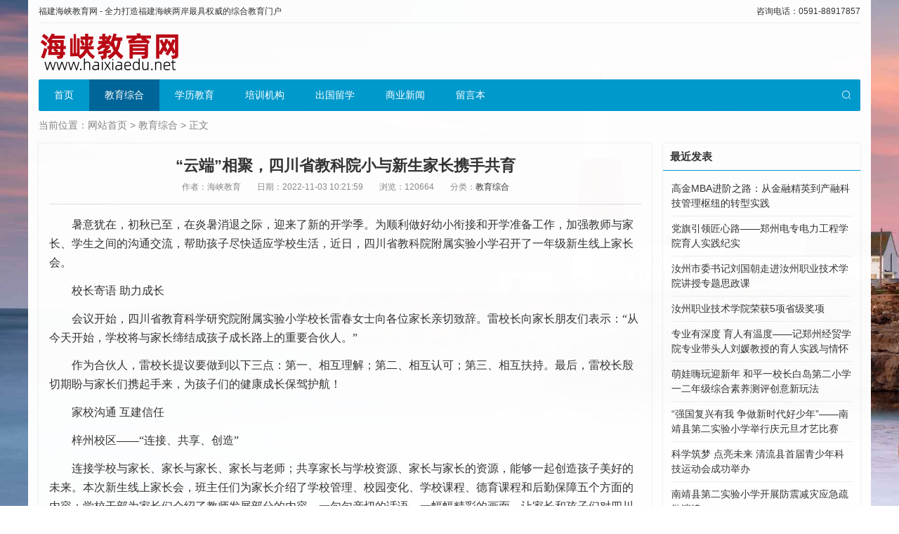

--- FILE ---
content_type: text/html; charset=utf-8
request_url: https://haixiaedu.net/news/455.html
body_size: 6620
content:


<!DOCTYPE html>
<html>
    <head>
        <meta name="viewport" content="width=device-width,initial-scale=1.0,minimum-scale=1.0,maximum-scale=1.0">
        <meta http-equiv="X-UA-Compatible" content="IE=edge">
        <meta name="renderer" content="webkit">
        <meta http-equiv="Content-Type" content="text/html; charset=utf-8"> 
         
        
<title>“云端”相聚，四川省教科院小与新生家长携手共育-教育综合-福建海峡教育网</title>
<meta name="keywords" content="">
<meta name="description" content="暑意犹在，初秋已至，在炎暑消退之际，迎来了新的开学季。为顺利做好幼小衔接和开学准备工作，加强教师与家长、学生之间的沟通交流，帮助孩子尽快适应学校生活，近日，四川省教科院附属实验小学召开了一年级新生线上家长会。校长寄语助力成长会议开始，四川省教育科学研究院附属实验小学校...,福建海峡教育网">
 
                <meta name="generator" content="Z-BlogPHP 1.7.4">
        <link href="https://haixiaedu.net/zb_users/theme/tx_resource/include/favicon.ico" type="image/x-icon" rel="icon">
                <link rel="stylesheet" href="https://haixiaedu.net/zb_users/theme/tx_resource/style/css/share.min.css">        <link rel="stylesheet" href="https://haixiaedu.net/zb_users/theme/tx_resource/style/txcstx.min.css?v=2024-01-14">
        <script src="https://haixiaedu.net/zb_system/script/jquery-2.2.4.min.js"></script>
        <script src="https://haixiaedu.net/zb_system/script/zblogphp.js"></script>
        <script src="https://haixiaedu.net/zb_system/script/c_html_js_add.php"></script>
                <style>body{background:url(https://haixiaedu.net/zb_users/theme/tx_resource/include/bg_tx.jpg) repeat 0 0;background-size: cover;background-attachment: fixed;}a:hover,.ys3,#divCalendar td a,.ul-28 li i.iconfont{color:#ff0000;}.pagebar a:hover,.pagebar .now-page,.tx-comment-box input.button,.nav,.nav li ul li a:hover,.index-search input[type="submit"],.index-new .step a:hover,.list-two li:after,.side-box #divSearchPanel input[type="submit"],.info-tag a:hover,.search-box .search-con,.gotop,.tx-bg{background-color:#0099cc;}.search-con button,.info-tag a{color:#0099cc;}.tx-title,.side-box dt,.side-box #divSearchPanel dd form,.info-tag a,.info-con h2,.info-con h3{border-color:#0099cc;}.nav li:hover>a,.nav li.on>a,.nav li.hover>a,.nav li ul li a{background-color:#006699;}.tx-title .more,.ranking li:nth-child(1)>i,.ranking li:nth-child(2)>i,.ranking li:nth-child(3)>i{background-color:#ff0000;}.img-box1[data-ratio="16:16"] { padding-top:80%; }</style>            </head>
    <body class="" data-style="timeoff">
       
        <div class="main wide">
            <div class="top sjwu clearfix f-12">
                <div class="fl">福建海峡教育网 - 全力打造福建海峡两岸最具权威的综合教育门户</div>
                <div class="fr">
                    咨询电话：0591-88917857                                    </div>
            </div>
            <div class="header clearfix">
                <div class="logo fl">
                    <a href="https://haixiaedu.net/" title="福建海峡教育网"><img src="https://haixiaedu.net/img/logo.png" alt="福建海峡教育网" class="daylogo"><img src="https://haixiaedu.net/zb_users/theme/tx_resource/include/logo1_tx.png" alt="福建海峡教育网" class="nightlogo"></a></div>
                                <a href="javascript:;" class="nav-on dnwu"><i class="iconfont icon-caidan icon-guanbi1"></i></a>
            </div>
            <div class="header-seize"></div>

            <div class="nav mb10">
                <ul class="clearfix wide">
                    <div class="clearfix pd10 dnwu ta-c">
                                            </div>
                    <li id="nvabar-item-index"><a href="https://haixiaedu.net/">首页</a></li><li id="navbar-category-1"><a href="https://haixiaedu.net/category-1.html">教育综合</a></li><li id="navbar-category-2"><a href="https://haixiaedu.net/category-2.html">学历教育</a></li><li id="navbar-category-3"><a href="https://haixiaedu.net/category-3.html">培训机构</a></li><li id="navbar-category-4"><a href="https://haixiaedu.net/category-4.html">出国留学</a></li><li id="navbar-category-5"><a href="https://haixiaedu.net/category-5.html">商业新闻</a></li><li id="navbar-page-2"><a href="https://haixiaedu.net/2.html">留言本</a></li>                    <div class="search-box">
                        <a href="javascript:;" class="search-on sjwu"><i class="iconfont icon-sousuo"></i></a>
                        <div class="search-con">
                            <form name="search" method="post" action="https://haixiaedu.net/zb_system/cmd.php?act=search">
                                <input name="q" size="11" type="text" placeholder="输入搜索的资源关键字"> 
                                <button class="search-submit" id="btnPost" type="submit"><i class="iconfont icon-sousuo"></i></button>
                            </form>
                        </div>
                    </div>
                </ul>
                <div class="nav-seize"></div>
            </div>
            <div class="nav-seize1"></div>


<div class="place mb15">当前位置：<a href="https://haixiaedu.net/" title="福建海峡教育网">网站首页</a> > <a href="https://haixiaedu.net/category-1.html" title="查看教育综合中的全部文章">教育综合</a>  > 正文</div>

<div class="row">
    <div class="col-18 col-m-24 mb15">
                
<div class="tx-box pd15 mb15">
    <div class="info-title">
        <h1 class="f-22 mb5 f-bold">“云端”相聚，四川省教科院小与新生家长携手共育 </h1>
        <p class="f-12 f-gray">
            <span class="mr20">作者：海峡教育</span>
            <span class="mr20">日期：2022-11-03 10:21:59</span>
            <span class="mr20">浏览：120664</span>
            分类：<a href="https://haixiaedu.net/category-1.html" title="查看教育综合下的更多文章" target="_blank">教育综合</a>
        </p>
    </div>

    
    <div class="info-con">
        <p style="font-family: &quot;Microsoft YaHei&quot;; font-size: medium; white-space: normal; text-indent: 2em;">暑意犹在，初秋已至，在炎暑消退之际，迎来了新的开学季。为顺利做好幼小衔接和开学准备工作，加强教师与家长、学生之间的沟通交流，帮助孩子尽快适应学校生活，近日，四川省教科院附属实验小学召开了一年级新生线上家长会。</p><p style="font-family: &quot;Microsoft YaHei&quot;; font-size: medium; white-space: normal; text-indent: 2em;">校长寄语 助力成长</p><p style="font-family: &quot;Microsoft YaHei&quot;; font-size: medium; white-space: normal; text-indent: 2em;">会议开始，四川省教育科学研究院附属实验小学校长雷春女士向各位家长亲切致辞。雷校长向家长朋友们表示：“从今天开始，学校将与家长缔结成孩子成长路上的重要合伙人。”</p><p style="font-family: &quot;Microsoft YaHei&quot;; font-size: medium; white-space: normal; text-indent: 2em;">作为合伙人，雷校长提议要做到以下三点：第一、相互理解；第二、相互认可；第三、相互扶持。最后，雷校长殷切期盼与家长们携起手来，为孩子们的健康成长保驾护航！</p><p style="font-family: &quot;Microsoft YaHei&quot;; font-size: medium; white-space: normal; text-indent: 2em;">家校沟通 互建信任</p><p style="font-family: &quot;Microsoft YaHei&quot;; font-size: medium; white-space: normal; text-indent: 2em;">梓州校区——“连接、共享、创造”</p><p style="font-family: &quot;Microsoft YaHei&quot;; font-size: medium; white-space: normal; text-indent: 2em;">连接学校与家长、家长与家长、家长与老师；共享家长与学校资源、家长与家长的资源，能够一起创造孩子美好的未来。本次新生线上家长会，班主任们为家长介绍了学校管理、校园变化、学校课程、德育课程和后勤保障五个方面的内容；学校干部为家长们介绍了教师发展部分的内容。一句句亲切的话语，一幅幅精彩的画面，让家长和孩子们对四川省教育科学研究院附属实验小学有了更加全面、深入的了解。</p><p style="font-family: &quot;Microsoft YaHei&quot;; font-size: medium; white-space: normal; text-align: center;"><br/></p><p style="font-family: &quot;Microsoft YaHei&quot;; font-size: medium; white-space: normal; text-align: center;"><br/></p><p style="font-family: &quot;Microsoft YaHei&quot;; font-size: medium; white-space: normal;"><img src="https://www.yunyingxbs.com/public/uploads/20221102/636285306de87.jpeg" alt="图片" style="max-width: 100%; display: block; margin: auto;"/></p><p style="font-family: &quot;Microsoft YaHei&quot;; font-size: medium; white-space: normal; text-indent: 2em;">&nbsp;</p><p style="font-family: &quot;Microsoft YaHei&quot;; font-size: medium; white-space: normal; text-align: center;"><br/></p><p style="font-family: &quot;Microsoft YaHei&quot;; font-size: medium; white-space: normal; text-align: center;"><br/></p><p style="font-family: &quot;Microsoft YaHei&quot;; font-size: medium; white-space: normal;"><img src="https://www.yunyingxbs.com/public/uploads/20221102/636285306e350.jpeg" alt="图片" style="max-width: 100%; display: block; margin: auto;"/></p><p style="font-family: &quot;Microsoft YaHei&quot;; font-size: medium; white-space: normal; text-indent: 2em;">&nbsp;</p><p style="font-family: &quot;Microsoft YaHei&quot;; font-size: medium; white-space: normal; text-align: center;"><br/></p><p style="font-family: &quot;Microsoft YaHei&quot;; font-size: medium; white-space: normal; text-align: center;"><br/></p><p style="font-family: &quot;Microsoft YaHei&quot;; font-size: medium; white-space: normal;"><img src="https://www.yunyingxbs.com/public/uploads/20221102/636285306e7b5.jpeg" alt="图片" style="max-width: 100%; display: block; margin: auto;"/></p><p style="font-family: &quot;Microsoft YaHei&quot;; font-size: medium; white-space: normal; text-indent: 2em;">崇和校区——“从崇和开始，走向世界和未来”</p><p style="font-family: &quot;Microsoft YaHei&quot;; font-size: medium; white-space: normal; text-indent: 2em;">会议首先由筹备组副组长唐治国老师向家长介绍学校办学定位、办学理念、学校管理、学校课程、德育课程；筹备组副组长张琳老师对学校后勤保障、校园工程提升作了详细讲解。两位组长希望，通过这次家长会，家长们不仅对学校有进一步的了解，且能深刻体会到教育需要社会、家庭、学校等多方面齐心协力方能达成。崇和校区希望，通过此次家校沟通，形成良好的学校教育生态，为学生的健康成长提供物质和精神的双重保障。</p><p style="font-family: &quot;Microsoft YaHei&quot;; font-size: medium; white-space: normal; text-align: center;"><br/></p><p style="font-family: &quot;Microsoft YaHei&quot;; font-size: medium; white-space: normal; text-align: center;"><br/></p><p style="font-family: &quot;Microsoft YaHei&quot;; font-size: medium; white-space: normal;"><img src="https://www.yunyingxbs.com/public/uploads/20221102/636285306eca6.jpeg" alt="图片" style="max-width: 100%; display: block; margin: auto;"/></p><p style="font-family: &quot;Microsoft YaHei&quot;; font-size: medium; white-space: normal; text-align: center;"><br/></p><p style="font-family: &quot;Microsoft YaHei&quot;; font-size: medium; white-space: normal; text-align: center;"><br/></p><p style="font-family: &quot;Microsoft YaHei&quot;; font-size: medium; white-space: normal;"><img src="https://www.yunyingxbs.com/public/uploads/20221102/636285306f15c.jpeg" alt="图片" style="max-width: 100%; display: block; margin: auto;"/></p><p style="font-family: &quot;Microsoft YaHei&quot;; font-size: medium; white-space: normal; text-align: center;"><br/></p><p style="font-family: &quot;Microsoft YaHei&quot;; font-size: medium; white-space: normal; text-align: center;"><br/></p><p style="font-family: &quot;Microsoft YaHei&quot;; font-size: medium; white-space: normal;"><img src="https://www.yunyingxbs.com/public/uploads/20221102/636285306f74e.jpeg" alt="图片" style="max-width: 100%; display: block; margin: auto;"/></p><p style="font-family: &quot;Microsoft YaHei&quot;; font-size: medium; white-space: normal; text-indent: 2em;">互动交流 反响激烈</p><p style="font-family: &quot;Microsoft YaHei&quot;; font-size: medium; white-space: normal; text-indent: 2em;">最后，两校区班主任和学校管理团队与家长们进行了互动交流。家长们提出一些疑惑，老师们给予了耐心细致地解答，让家长和孩子们真切地感受到“老师是可亲的，学校是可爱的”。家长在评论区给老师们大大点赞，点赞省教科院附小老师的细致、耐心、亲切、有颜值、有能力……</p><p style="font-family: &quot;Microsoft YaHei&quot;; font-size: medium; white-space: normal; text-indent: 2em;">刘春兰老师说：“通过这次的家长会，我感受到离孩子们、离家长们更近了，感受到了孩子们对入学满满的期待。”</p><p style="font-family: &quot;Microsoft YaHei&quot;; font-size: medium; white-space: normal; text-indent: 2em;">姚园老师说：“以后我必将尽心尽力，奉献自己的一份力量。”</p><p style="font-family: &quot;Microsoft YaHei&quot;; font-size: medium; white-space: normal; text-indent: 2em;">庞国丽老师说：“做一名教师，不是一句简单的口号，身体力行，把工作落细、落小、落实。”</p><p style="font-family: &quot;Microsoft YaHei&quot;; font-size: medium; white-space: normal; text-indent: 2em;">任素佳老师说：“家长会结束以后孩子们甜甜的声音说着谢谢老师！老师辛苦了！让我和黄老师的疲惫一瞬间清零了。”</p><p style="font-family: &quot;Microsoft YaHei&quot;; font-size: medium; white-space: normal; text-indent: 2em;">刘时雨老师说：“教师，荣誉感从不是自己给的，是家长的信任、孩子们的一次次认可后有感而发的。”</p><p style="font-family: &quot;Microsoft YaHei&quot;; font-size: medium; white-space: normal; text-indent: 2em;">杜雨萱老师说：“新时代下做一名好老师，唯有用心，方能致远。”</p><p style="font-family: &quot;Microsoft YaHei&quot;; font-size: medium; white-space: normal; text-indent: 2em;">罗娜老师说：“看到一张张可爱活泼的小脸蛋，我更加明确了自己应该全心全意地对待孩子。”</p><p style="font-family: &quot;Microsoft YaHei&quot;; font-size: medium; white-space: normal; text-indent: 2em;">尉蕾老师说：“身上的担子越重，脚下的路越要踩实，我愿尽我所能，助力班上学生乐学善思，向阳而生！”</p><p style="font-family: &quot;Microsoft YaHei&quot;; font-size: medium; white-space: normal; text-align: center;"><br/></p><p style="font-family: &quot;Microsoft YaHei&quot;; font-size: medium; white-space: normal; text-align: center;"><br/></p><p style="font-family: &quot;Microsoft YaHei&quot;; font-size: medium; white-space: normal;"><img src="https://www.yunyingxbs.com/public/uploads/20221102/636285307016a.jpeg" alt="图片" style="max-width: 100%; display: block; margin: auto;"/></p><p style="font-family: &quot;Microsoft YaHei&quot;; font-size: medium; white-space: normal; text-indent: 2em;">马莉老师说：“能与43位学生和他们背后的43个家庭一起相聚在网络，是一种别样的体验。无法相见的尴尬被一波及时回应的666代替。心相连，情相依，一起相聚‘探索班’”。</p><p style="font-family: &quot;Microsoft YaHei&quot;; font-size: medium; white-space: normal; text-indent: 2em;">任金涛老师说：“生活中最大的幸福就是坚信有人爱我们，有这样一群值得信任的家长，有这样一群可爱的孩子，就让我享受教育，做一名幸福的点灯人吧。”</p><p style="font-family: &quot;Microsoft YaHei&quot;; font-size: medium; white-space: normal; text-indent: 2em;">周桔老师说：“一句句期待，一声声老师，都化为心底无穷的力量。愿所有老师心里有爱、眼里有光陪伴孩子们成长。”</p><p style="font-family: &quot;Microsoft YaHei&quot;; font-size: medium; white-space: normal; text-indent: 2em;">赵海宁老师说：“听到孩子们的声音，虽然没见面，但我已经开始想他们了。”</p><p style="font-family: &quot;Microsoft YaHei&quot;; font-size: medium; white-space: normal; text-indent: 2em;">黄姜燕老师说：“身上的担子越重，脚下的路越踏实。我愿尽我所能助力孩子的每一次成长！”</p><p style="font-family: &quot;Microsoft YaHei&quot;; font-size: medium; white-space: normal; text-align: center;"><br/></p><p style="font-family: &quot;Microsoft YaHei&quot;; font-size: medium; white-space: normal; text-align: center;"><br/></p><p style="font-family: &quot;Microsoft YaHei&quot;; font-size: medium; white-space: normal;"><img src="https://www.yunyingxbs.com/public/uploads/20221102/636285307086c.jpeg" alt="图片" style="max-width: 100%; display: block; margin: auto;"/></p><p style="font-family: &quot;Microsoft YaHei&quot;; font-size: medium; white-space: normal; text-indent: 2em;">在省教科院附小，有这样五句话深入人心：日常就是最高标准，课堂就是最好教研，作业就是最实反馈，评价就是最强抓手，生活就是最美学堂。这五句话彰显了学校对教育的态度。“云端”相聚，让家与校的距离越来越近，为家长和老师搭建起了连接共享的平台。这场有温度的家长会，让家校同心共育的理念深入人心！新学期在家校配合下，全体师生将整装待发，蓄势启航，相信在未来，家校合作会更密切，共同开启美好教育新篇章！</p><p><br/></p>    </div>
    
    <div class="clearfix">
                <div class="share fr mb15">
            <div class="social-share" data-initialized="true">
                <a href="#" class="social-share-icon icon-weibo"></a>
                <a href="#" class="social-share-icon icon-qq"></a>
                <a href="#" class="social-share-icon icon-wechat"></a>
                <a href="#" class="social-share-icon icon-qzone"></a>
            </div>
            <script src="https://haixiaedu.net/zb_users/theme/tx_resource/script/social-share.min.js" type="text/javascript"></script>
        </div>
        
            </div>
    
    <div class="info-next">
        <ul>
            <li class="mb5">上一篇：<a href="https://haixiaedu.net/news/365.html" title="权威发布丨广州现代信息工程职业技术学院2022年春季招生简章">权威发布丨广州现代信息工程职业技术学院2022年春季招生简章</a></li>
            <li>下一篇：<a href="https://haixiaedu.net/news/456.html" title="金域蓝湾嘉裕幼儿园小小义务交警(小小交通安全员）实践体验活动">金域蓝湾嘉裕幼儿园小小义务交警(小小交通安全员）实践体验活动</a></li>
        </ul>
    </div>
</div>


<div class="tx-box mb15">
    <h2 class="tx-title">猜你还喜欢</h2>
            <ul class="ul-28 pd10 ul-zs ul-2 clearfix">
                <li><span class="fr f-gray">01-21</span><a href="https://haixiaedu.net/news/1220.html" title="高金MBA进阶之路：从金融精英到产融科技管理枢纽的转型实践" target="_blank"><i class="iconfont icon-text"></i> 高金MBA进阶之路：从金融精英到产融科技管理枢纽的转型实践</a></li>
                <li><span class="fr f-gray">01-20</span><a href="https://haixiaedu.net/news/1219.html" title="党旗引领匠心路——郑州电专电力工程学院育人实践纪实" target="_blank"><i class="iconfont icon-text"></i> 党旗引领匠心路——郑州电专电力工程学院育人实践纪实</a></li>
                <li><span class="fr f-gray">01-12</span><a href="https://haixiaedu.net/news/1218.html" title="汝州市委书记刘国朝走进汝州职业技术学院讲授专题思政课" target="_blank"><i class="iconfont icon-text"></i> 汝州市委书记刘国朝走进汝州职业技术学院讲授专题思政课</a></li>
                <li><span class="fr f-gray">01-07</span><a href="https://haixiaedu.net/news/1216.html" title="汝州职业技术学院荣获5项省级奖项" target="_blank"><i class="iconfont icon-text"></i> 汝州职业技术学院荣获5项省级奖项</a></li>
                <li><span class="fr f-gray">01-05</span><a href="https://haixiaedu.net/news/1214.html" title="专业有深度 育人有温度——记郑州经贸学院专业带头人刘媛教授的育人实践与情怀" target="_blank"><i class="iconfont icon-text"></i> 专业有深度 育人有温度——记郑州经贸学院专业带头人刘媛教授的育人实践与情怀</a></li>
                <li><span class="fr f-gray">01-05</span><a href="https://haixiaedu.net/news/1213.html" title="萌娃嗨玩迎新年 和平一校长白岛第二小学一二年级综合素养测评创意新玩法" target="_blank"><i class="iconfont icon-text"></i> 萌娃嗨玩迎新年 和平一校长白岛第二小学一二年级综合素养测评创意新玩法</a></li>
                <li><span class="fr f-gray">01-04</span><a href="https://haixiaedu.net/news/1212.html" title="“强国复兴有我 争做新时代好少年”——南靖县第二实验小学举行庆元旦才艺比赛" target="_blank"><i class="iconfont icon-text"></i> “强国复兴有我 争做新时代好少年”——南靖县第二实验小学举行庆元旦才艺比赛</a></li>
                <li><span class="fr f-gray">12-31</span><a href="https://haixiaedu.net/news/1211.html" title="科学筑梦 点亮未来 清流县首届青少年科技运动会成功举办" target="_blank"><i class="iconfont icon-text"></i> 科学筑梦 点亮未来 清流县首届青少年科技运动会成功举办</a></li>
                <li><span class="fr f-gray">12-29</span><a href="https://haixiaedu.net/news/1210.html" title="南靖县第二实验小学开展防震减灾应急疏散演练" target="_blank"><i class="iconfont icon-text"></i> 南靖县第二实验小学开展防震减灾应急疏散演练</a></li>
                <li><span class="fr f-gray">12-26</span><a href="https://haixiaedu.net/news/1209.html" title="同心齐做操 聚力展锋芒——南靖县第二实验小学广播体操比赛圆满举行" target="_blank"><i class="iconfont icon-text"></i> 同心齐做操 聚力展锋芒——南靖县第二实验小学广播体操比赛圆满举行</a></li>
                <li><span class="fr f-gray">12-25</span><a href="https://haixiaedu.net/news/1208.html" title="同心齐做操，聚力展锋芒 ——南靖县第二实验小学成功举办2025-2026学年广播体操比赛" target="_blank"><i class="iconfont icon-text"></i> 同心齐做操，聚力展锋芒 ——南靖县第二实验小学成功举办2025-2026学年广播体操比赛</a></li>
                <li><span class="fr f-gray">12-24</span><a href="https://haixiaedu.net/news/1207.html" title="上海金苹果学校日高部：缔造中日艺术教育领域的多个第一" target="_blank"><i class="iconfont icon-text"></i> 上海金苹果学校日高部：缔造中日艺术教育领域的多个第一</a></li>
            </ul>
    </div>


            </div>
        <div class="col-6 col-m-24">
        <div class="side-box">
            

<dl class="function" id="divPrevious">
<dt class="function_t">最近发表</dt><dd class="function_c">


<ul><li><a title="高金MBA进阶之路：从金融精英到产融科技管理枢纽的转型实践" href="https://haixiaedu.net/news/1220.html">高金MBA进阶之路：从金融精英到产融科技管理枢纽的转型实践</a></li>
<li><a title="党旗引领匠心路——郑州电专电力工程学院育人实践纪实" href="https://haixiaedu.net/news/1219.html">党旗引领匠心路——郑州电专电力工程学院育人实践纪实</a></li>
<li><a title="汝州市委书记刘国朝走进汝州职业技术学院讲授专题思政课" href="https://haixiaedu.net/news/1218.html">汝州市委书记刘国朝走进汝州职业技术学院讲授专题思政课</a></li>
<li><a title="汝州职业技术学院荣获5项省级奖项" href="https://haixiaedu.net/news/1216.html">汝州职业技术学院荣获5项省级奖项</a></li>
<li><a title="专业有深度 育人有温度——记郑州经贸学院专业带头人刘媛教授的育人实践与情怀" href="https://haixiaedu.net/news/1214.html">专业有深度 育人有温度——记郑州经贸学院专业带头人刘媛教授的育人实践与情怀</a></li>
<li><a title="萌娃嗨玩迎新年 和平一校长白岛第二小学一二年级综合素养测评创意新玩法" href="https://haixiaedu.net/news/1213.html">萌娃嗨玩迎新年 和平一校长白岛第二小学一二年级综合素养测评创意新玩法</a></li>
<li><a title="“强国复兴有我 争做新时代好少年”——南靖县第二实验小学举行庆元旦才艺比赛" href="https://haixiaedu.net/news/1212.html">“强国复兴有我 争做新时代好少年”——南靖县第二实验小学举行庆元旦才艺比赛</a></li>
<li><a title="科学筑梦 点亮未来 清流县首届青少年科技运动会成功举办" href="https://haixiaedu.net/news/1211.html">科学筑梦 点亮未来 清流县首届青少年科技运动会成功举办</a></li>
<li><a title="南靖县第二实验小学开展防震减灾应急疏散演练" href="https://haixiaedu.net/news/1210.html">南靖县第二实验小学开展防震减灾应急疏散演练</a></li>
<li><a title="同心齐做操 聚力展锋芒——南靖县第二实验小学广播体操比赛圆满举行" href="https://haixiaedu.net/news/1209.html">同心齐做操 聚力展锋芒——南靖县第二实验小学广播体操比赛圆满举行</a></li>
</ul>

</dd>
</dl>        </div>
    </div>
    </div>


<div class="footer f-12">
        Copyright haixiaedu.Some Rights Reserved.</div>
</div>

<div class="fixed-r">
        <div class="gotop tx-color"><i class="iconfont icon-dingbu"></i></div>
</div>


<script src="https://haixiaedu.net/zb_users/theme/tx_resource/script/txcstx.min.js?2024-01-14"></script>
</body>
</html><!--49.05 ms , 10 queries , 3380kb memory , 0 error-->

--- FILE ---
content_type: text/css
request_url: https://haixiaedu.net/zb_users/theme/tx_resource/style/txcstx.min.css?v=2024-01-14
body_size: 25295
content:
@font-face{font-family:iconfont;src:url(iconfont/iconfont.eot?t=1524703502053);src:url(iconfont/iconfont.eot?t=1524703502053#iefix) format('embedded-opentype'),url('[data-uri]') format('woff'),url(iconfont/iconfont.ttf?t=1524703502053) format('truetype'),url(iconfont/iconfont.svg?t=1524703502053#iconfont) format('svg')}.iconfont{font-family:iconfont!important;font-style:normal;-webkit-font-smoothing:antialiased;-moz-osx-font-smoothing:grayscale}.icon-you:before{content:"\e602"}.icon-phone:before{content:"\e652"}.icon-comment:before{content:"\e667"}.icon-notification:before{content:"\e66b"}.icon-evaluate:before{content:"\e672"}.icon-pic:before{content:"\e69b"}.icon-refresh:before{content:"\e6a4"}.icon-refund:before{content:"\e6ac"}.icon-delete:before{content:"\e6b4"}.icon-home:before{content:"\e6b8"}.icon-lock:before{content:"\e6c0"}.icon-unlock:before{content:"\e6c2"}.icon-vip:before{content:"\e6c3"}.icon-friendadd:before{content:"\e6ca"}.icon-friend:before{content:"\e6cc"}.icon-goods:before{content:"\e6cd"}.icon-game:before{content:"\e6df"}.icon-redpacket:before{content:"\e6e0"}.icon-weixin:before{content:"\e66f"}.icon-recharge:before{content:"\e6ed"}.icon-copy:before{content:"\e706"}.icon-qiang:before{content:"\e70b"}.icon-choiceness:before{content:"\e715"}.icon-creative:before{content:"\e719"}.icon-new:before{content:"\e71e"}.icon-rili:before{content:"\e618"}.icon-hot1:before{content:"\e615"}.icon-qq2:before{content:"\e668"}.icon-servicefill:before{content:"\e737"}.icon-cai:before{content:"\e663"}.icon-new1:before{content:"\e600"}.icon-attention:before{content:"\e73e"}.icon-community:before{content:"\e742"}.icon-shipin:before{content:"\e609"}.icon-calendar:before{content:"\e74a"}.icon-hot:before{content:"\e758"}.icon-write:before{content:"\e762"}.icon-safe:before{content:"\e76a"}.icon-crown:before{content:"\e777"}.icon-biaoqing:before{content:"\e62d"}.icon-biaoqing1:before{content:"\e630"}.icon-text:before{content:"\e791"}.icon-weibo1:before{content:"\e760"}.icon-fangxingxuanzhong:before{content:"\e722"}.icon-guanbi1:before{content:"\e723"}.icon-guanbi2:before{content:"\e725"}.icon-jiahao:before{content:"\e726"}.icon-jiahao2fill:before{content:"\e728"}.icon-tishi:before{content:"\e72b"}.icon-wenhao:before{content:"\e72d"}.icon-xuanze:before{content:"\e72e"}.icon-yuanxingxuanzhong:before{content:"\e731"}.icon-biaoxing:before{content:"\e733"}.icon-fankui:before{content:"\e738"}.icon-fenxiang:before{content:"\e739"}.icon-gengduo:before{content:"\e73a"}.icon-gonglve:before{content:"\e73b"}.icon-gouwuche:before{content:"\e73d"}.icon-kefu:before{content:"\e741"}.icon-liuyan:before{content:"\e744"}.icon-pengyou:before{content:"\e746"}.icon-shezhi:before{content:"\e74c"}.icon-shenfen:before{content:"\e74d"}.icon-shizhong:before{content:"\e74f"}.icon-shouye:before{content:"\e751"}.icon-sousuo:before{content:"\e752"}.icon-tongzhi:before{content:"\e759"}.icon-wode:before{content:"\e75e"}.icon-xihuan:before{content:"\e761"}.icon-xinxi:before{content:"\e763"}.icon-youhuiquan:before{content:"\e764"}.icon-zuobiao:before{content:"\e769"}.icon-dingbu:before{content:"\e76c"}.icon-xiangshang1:before{content:"\e76d"}.icon-xiangshang2:before{content:"\e76e"}.icon-xiangshang3:before{content:"\e76f"}.icon-xiangxia1:before{content:"\e771"}.icon-xiangxia2:before{content:"\e772"}.icon-xiangxia5:before{content:"\e774"}.icon-xiangyou1:before{content:"\e775"}.icon-xiangyou2:before{content:"\e776"}.icon-xiangzuo1:before{content:"\e779"}.icon-xiangzuo2:before{content:"\e77a"}.icon-xiangji1:before{content:"\e77f"}.icon-shuaxin:before{content:"\e782"}.icon-yonghu:before{content:"\e788"}.icon-sale:before{content:"\e78b"}.icon-zengsong:before{content:"\e78c"}.icon-androidgengduo:before{content:"\e78d"}.icon-leimu:before{content:"\e78e"}.icon-caidan:before{content:"\e790"}.icon-zantong:before{content:"\e794"}.icon-dianhua:before{content:"\e797"}.icon-shipin1:before{content:"\e6d1"}.icon-dianyuan:before{content:"\e60c"}.icon-danpin:before{content:"\e7ab"}.icon-erweima:before{content:"\e7ad"}.icon-others:before{content:"\e7bc"}.icon-shipin2:before{content:"\e65a"}.icon-dian:before{content:"\e613"}.icon-mail:before{content:"\e7bd"}.icon-yinyong1:before{content:"\e659"}.icon-cart_light:before{content:"\e7d6"}.icon-down_light:before{content:"\e7ed"}.icon-xiazai:before{content:"\e620"}html{-webkit-text-size-adjust:none;word-wrap:break-word;word-break:break-all;font-size:10px}*{-webkit-box-sizing:border-box;-moz-box-sizing:border-box;box-sizing:border-box;-webkit-text-size-adjust:none;text-size-adjust:none}body{margin:0;padding:0;color:#333;font-size:1.4rem;font-family:"Microsoft YaHei",Verdana,sans-serif;line-height:1.5;outline:0}a{text-decoration:none;color:#333;transition:all .35s ease 0s}a:hover{text-decoration:none;outline:0}img{max-width:100%;height:auto;border:0;vertical-align:middle}dd,div,dl,dt,form,h1,h2,h3,h4,h5,img,input,label,p,pre,span,textarea,ul{margin:0;padding:0;outline:0;-webkit-tap-highlight-color:transparent}h1,h2,h3,h4,h5,h6{font-weight:400}button,form,input,textarea{font-size:1.4rem;font-family:"Microsoft YaHei",Verdana,sans-serif}li{list-style-type:none}.fl{float:left}.fr{float:right}.dp-b,.img-d img{display:block}.tx-input{border:1px solid #ddd;border-radius:3px;line-height:38px;height:38px;width:100%;padding:0 10px}.input-ma{position:relative}.input-ma img{position:absolute;right:5px;top:5px;height:30px!important;width:auto!important}.tx-form{position:relative;line-height:38px}.tx-textarea{border:1px solid #ddd;border-radius:3px;padding:10px;width:100%}.tx-btn{vertical-align:middle;-webkit-user-select:none;-ms-user-select:none;-moz-user-select:none}.tx-btn{display:inline-block;height:38px;line-height:38px;padding:0 22px;background-color:#009688;color:#fff;white-space:nowrap;text-align:center;font-size:1.4rem;border:none;border-radius:2px;cursor:pointer;opacity:.9}.tx-btn:hover{opacity:.8;color:#fff}.tx-btn:active{opacity:1}.tx-btn-big{height:44px;line-height:44px;padding:0 25px;font-size:1.6rem}.tx-btn-small{height:30px;line-height:30px;padding:0 10px;font-size:1.4rem}.tx-btn-mini{height:22px;line-height:22px;padding:0 5px;font-size:1.4rem}.mb5{margin-bottom:5px}.mb10{margin-bottom:10px}.mb15{margin-bottom:15px}.mb20{margin-bottom:20px}.mb30{margin-bottom:30px}.mb40{margin-bottom:40px}.mr10{margin-right:10px}.mr20{margin-right:20px}.ml10{margin-left:10px}.f-30{font-size:3rem}.f-22{font-size:2.2rem;font-weight:200}.f-20{font-size:2rem;font-weight:200}.f-18{font-size:1.8rem;font-weight:200}.f-16{font-size:1.6rem;font-weight:200}.f-14{font-size:1.4rem}.f-10{font-size:1rem}.f-12{font-size:1.2rem}.f-8{font-size:.75em}.f-bold{font-weight:700}.pd3{padding:3px}.pd5{padding:5px}.pd10{padding:10px}.pd10-1{padding:10px 0}.pd10-2{padding:0 10px}.pd10-3{padding:10px 10px 0 10px}.pd10-b{padding-bottom:10px}.pd15{padding:15px}.pd15-1{padding:15px 0}.pd15-2{padding:0 15px}.pd15-3{padding:15px 15px 0 15px}.pd20{padding:20px}.pd20-1{padding:20px 0}.pd20-2{padding:0 20px}.pd40{padding:40px 0}.pd60{padding:60px 0}.ta-c{text-align:center}.ta-r{text-align:right}.f-wthie{color:#fff}.f-grenn{color:#164a0e}.f-yellow{color:#ff8420}.f-grenn1{color:#093}.f-gray{color:#888}.f-gray1,.f-gray1 a{color:#bbb}.f-wthie1 a{color:#fff}.f-red{color:red}.bg-gray{background-color:#eee}.bg-white{background-color:#fff}.bg-red{background-color:#ff5722}.bg-orange{background-color:#f7b824}.bg-green{background-color:#009688}.bg-cyan{background-color:#ff8ca7}.bg-blue{background-color:#1e9fff}.bg-black{background-color:#393d49}.tx-table table{width:100%;border-collapse:collapse}.tx-table table td,.tx-table table th{border:1px solid #ddd;padding:10px;overflow:hidden;text-align:center}.tx-table table th{background:#f1f1f1}.border{border:1px solid #ddd}.border-b{border-bottom:1px solid #ddd}.border-t{border-top:1px solid #ddd}.i60{line-height:20px;height:60px;overflow:hidden}.i40{line-height:20px;height:40px;overflow:hidden}.i22{line-height:22px;height:22px;overflow:hidden}.i18{line-height:18px;height:18px;overflow:hidden}.txt-ov{white-space:nowrap;overflow:hidden;text-overflow:ellipsis}.lh-50{line-height:50px}.lh-40{line-height:40px}.lh-30{line-height:30px}.wide{width:100%;margin:0 auto;max-width:1200px}.clearfix::after,.row:after,.row:before,.wide::after{display:table;content:" ";clear:both}.row{margin-left:-8px;margin-right:-8px}[class*=col-]{float:left;min-height:1px;padding-left:8px;padding-right:8px;width:10%;position:relative}.col-1{width:4.1666%}.col-2{width:8.3332%}.col-3{width:12.4998%}.col-4{width:16.6664%}.col-5{width:20.833%}.col-6{width:24.9996%}.col-7{width:29.1662%}.col-8{width:33.3328%}.col-9{width:37.4994%}.col-10{width:41.666%}.col-11{width:45.8326%}.col-12{width:50%}.col-13{width:54.1658%}.col-14{width:58.3324%}.col-15{width:64.499%}.col-16{width:66.6656%}.col-17{width:70.8322%}.col-18{width:74.9988%}.col-19{width:79.1654%}.col-20{width:83.332%}.col-21{width:87.4986%}.col-22{width:91.6652%}.col-23{width:95.8318%}.col-24{width:100%}.ul-36 li{line-height:36px;white-space:nowrap;overflow:hidden;text-overflow:ellipsis}.ul-30 li{line-height:30px;white-space:nowrap;overflow:hidden;text-overflow:ellipsis}.ul-26 li{line-height:26px;white-space:nowrap;overflow:hidden;text-overflow:ellipsis}.place{opacity:.6}.pagebar{width:100%;padding:15px 0 12px 0}.pagebar .now-page,.pagebar a{padding:0 12px;line-height:30px;display:inline-block;background-color:#eee;margin:0 3px 3px 0;border-radius:2px}.pagebar .now-page,.pagebar a:hover{color:#fff}.msg{border-bottom:1px solid #ddd;padding:15px}.tx-comments ul.msg:last-child{border-bottom:0}.msg img.avatar{float:left;margin-right:10px;border-radius:4px;width:45px;height:45px;border-radius:50%;-webkit-transition:.4s;-webkit-transition:-webkit-transform .4s ease-out;transition:transform .4s ease-out;-moz-transition:-moz-transform .4s ease-out}.commons li:hover img,li.msgname:hover img.avatar{transform:rotateZ(60deg);-webkit-transform:rotateZ(60deg);-moz-transform:rotateZ(60deg)}.msg li.msgname p.commentname{line-height:23px;font-size:12px;margin-bottom:3px}.msg li.msgname small{color:#aaa;font-size:12px}.msg li.msgname small a,.tx-comment label,.tx-comments label{display:none}.msg>li.msgname:hover small a{display:inline-block}.msg li ul.msg{padding:10px 15px;margin:10px 0 0 0;background-color:rgba(0,0,0,.02);border-radius:3px}.tx-comment input{line-height:30px;height:30px;font-size:14px;font-family:"Microsoft YaHei",Verdana,sans-serif;width:100%;border:0;padding-left:8px;background-color:transparent}.tx-comment textarea{border:0;height:120px;width:100%;font-size:14px;font-family:"Microsoft YaHei",Verdana,sans-serif;display:block;padding:8px;background-color:transparent}.tx-comment-box{border:1px solid #ddd;border-radius:4px;padding:4px;position:relative;background:#fff}.tx-comment-ul4{float:left;width:49.5%}.tx-comment-ul3{float:left;width:32.66%}.tx-comment .tx-comment-ul4:nth-child(2n){float:right}.tx-comment .tx-comment-ul3-2{margin:0 1%}.tx-comment-box img.tx-code{position:absolute;right:4px;top:4px;height:30px;width:auto}.tx-comment-box input.button{border:0;border-radius:0 0 2px 0;line-height:40px;height:40px;width:100px;color:#fff;position:absolute;right:0;bottom:0}.tx-comment-textarea{float:left;margin-top:10px;width:100%;clear:both}.tx-red{color:#c00}.reply-frm{margin-top:15px}.main{padding:0 15px;background-color:rgba(255,255,255,.98)}.top{line-height:32px;border-bottom:1px solid #eee}.header{padding:10px 0}.logo a,.logo h1,.logo h2,.logo img{height:60px;width:auto;display:block;line-height:1}.logo img.nightlogo,.tx-nightlogo img.daylogo{display:none}.tx-nightlogo img.nightlogo{display:block}.logogg{width:800px;height:60px;overflow:hidden}.logogg img{display:block;width:100%;height:60px}.ggbox img{display:block;width:100%}@keyframes fade-in{0%{top:-50px}100%{top:0}}@-webkit-keyframes fade-in{0%{top:-50px}100%{top:0}}.nav{position:relative;z-index:99;border-radius:2px}.nav li{float:left;position:relative}.nav li>i{position:absolute;right:8px;top:0;display:inline-flex;height:45px;align-items:center;color:#fff;opacity:.6;font-size:.7em;transition:all .35s ease 0s}.nav li.ojbk>i,.nav li:hover>i{transform:rotate(-180deg)}.nav li a{display:flex;align-items:center;padding:0 22px;color:#fff;line-height:45px}.nav li.hover>a,.nav li.on>a,.nav li>a:hover{color:#fff}.nav li ul{position:absolute;top:45px;display:none}.nav li ul li{width:100%}.nav li ul li a{line-height:36px;white-space:nowrap}.nav li ul li ul{left:100%;top:0}.nav li ul li i{height:36px;transform:rotate(-90deg)}.fixednav{border-radius:0;position:fixed;top:0;left:0;width:100%;animation:fade-in;animation-duration:.5s;-webkit-animation:fade-in .5s}.nav .wide{position:relative;padding-right:50px}.search-box{position:absolute;right:5px;top:0;width:45px;height:45px}.search-box>a{display:block;width:30px;height:45px;line-height:45px;color:#fff;text-align:center;border-radius:2px;position:absolute;right:0;top:0;z-index:9}.search-box .search-con{position:absolute;right:0;top:5px;width:0;height:35px;background-color:#fff;border-radius:3px;padding:3px 30px 3px 3px;z-index:11;opacity:0;visibility:hidden;transition:all .35s ease 0s}.search-box:hover .search-con{opacity:1;visibility:visible;width:200px}.search-con input{width:100%;padding:0 10px;line-height:29px;height:29px;border:0;border-radius:3px 0 0 3px;font-size:12px}.search-con button{position:absolute;right:3px;top:3px;line-height:29px;height:29px;border:0;text-align:center;background-color:#fff;width:30px;border-radius:3px;cursor:pointer}.fixednav .search-box{right:0}.tx-box{border-radius:2px;box-shadow:0 0 2px rgba(0,0,0,.2)}.tx-title{line-height:40px;font-weight:700;font-size:15px;padding:0 10px;border-bottom-width:2px;border-bottom-style:solid}.tx-title .more{display:inline-block;font-size:12px;color:#fff;line-height:20px;padding:0 10px;margin-top:10px;font-weight:400}.index-flash .swiper-button-next,.index-flash .swiper-button-prev{background-image:none;background-color:rgba(0,0,0,.5);line-height:44px;color:#ffff;text-align:center;opacity:0;transition:all .45s ease 0s}.index-flash:hover .swiper-button-next,.index-flash:hover .swiper-button-prev{opacity:1}.index-flash .swiper-slide img{width:100%;height:291px;-o-object-fit:cover;object-fit:cover}.index-search input{display:inline-block;line-height:30px;border:0;height:30px;vertical-align:top}.index-search input[type=text]{width:260px;border:1px solid #ddd;box-shadow:inset 0 0 5px rgba(0,0,0,.075);padding:0 10px}.index-search input[type=submit]{width:60px;color:#fff;text-align:center;font-size:12px}.ul-28 li{line-height:28px;height:28px;white-space:nowrap;overflow:hidden;text-overflow:ellipsis}.ul-28 li i.iconfont{font-size:1.6rem;line-height:1;vertical-align:middle}.ul-28 li>span{margin-left:10px}.ul-2 li{width:48%;float:left}.ul-2 li:nth-child(2n){float:right}.ul-new li{padding:0 10px}.list-img-left{height:auto!important}.list-img-left>a{display:block;width:108px;margin-right:10px;float:left}.list-img-left>section{overflow:hidden}.list-img-left>section p{white-space:normal}.index-new .tab-bd ul{height:347px;overflow:hidden}.index-new .step a{display:inline-block;line-height:28px;padding:0 12px;background-color:#eee;border-radius:2px}.index-new .step a:hover{color:#fff}.index-new .step a.nextStop,.index-new .step a.prevStop{background-color:#efefef;color:#999;pointer-events:none;cursor:default}.index-new .step>span{display:inline-block;margin:0 6px}.img-roll{overflow:hidden}.img-roll li{float:left;margin:0 5px;width:148px}.img-roll li img{width:100%;height:148px;-o-object-fit:cover;object-fit:cover}.img-box1{overflow:hidden;display:block;position:relative;width:100%;height:0}.img-box1[data-ratio="16:9"]{padding-top:65%}.img-box1 img{-o-object-fit:cover;object-fit:cover;transition:transform .5s;position:absolute;left:0;top:0;width:100%;height:100%}.img-box1:hover img{transform:scale(1.1)}.img-box{display:block;position:relative;overflow:hidden}.img-box p{position:absolute;bottom:0;left:0;width:100%;background-color:rgba(0,0,0,.5);padding:0 8px;color:#fff;text-align:center}.ranking{padding:9px 0}.ranking li{line-height:28px;height:28px;padding:0 10px;white-space:nowrap;overflow:hidden;text-overflow:ellipsis}.ranking li>i{display:inline-block;width:18px;height:16px;background-color:#eee;line-height:16px;text-align:center;border-radius:2px;margin-right:10px;font-size:1.2rem;font-style:normal}.ranking li:nth-child(1)>i{color:#fff}.ranking li:nth-child(2)>i{color:#fff;opacity:.7}.ranking li:nth-child(3)>i{color:#fff;opacity:.4}.ranking li span{margin-left:15px}.left-li li{float:left;margin:0 10px 10px 0}.footer{text-align:center;padding:15px 0;background-color:#fff}.list-one li{line-height:32px;white-space:nowrap;overflow:hidden;text-overflow:ellipsis;padding:0 15px;font-size:15px}.list-one li:nth-child(5n){padding-bottom:15px;margin-bottom:15px;border-bottom:1px solid #ddd}.list-one li:last-child{margin-bottom:0;border-bottom:0}.list-two li{padding:15px;border-bottom:1px solid #ddd;position:relative}.list-two li:after{display:block;content:" ";position:absolute;bottom:-1px;left:0;height:1px;transition:all .55s ease 0s;width:0}.list-two li:hover:after{width:100%}.list-three li{position:relative;padding:15px 15px 15px 170px;border-bottom:1px solid #ddd}.list-three li>a>img{position:absolute;left:15px;top:15px;width:140px;height:95px;-o-object-fit:cover;object-fit:cover}.list-four li a{display:block;position:relative}.list-four li h2{position:absolute;z-index:10;background-color:rgba(0,0,0,.5);padding:0 10px;left:0;bottom:0;width:100%;color:#fff;line-height:26px}.side-box dl{margin-bottom:15px;clear:both;width:100%;float:left;overflow:hidden;border-radius:2px;box-shadow:0 0 2px rgba(0,0,0,.2)}.side-box dt{font-size:1.1em;font-weight:700;line-height:2.5;padding-left:10px;border-bottom-width:1px;border-bottom-style:solid}.side-box dd{padding:8px 12px}.right ul{clear:both;float:left;width:100%}.side-box li{line-height:1.5;font-size:1em;padding:7px 0;border-bottom:1px dotted #ddd}.side-box>dl>dd>ul>li:last-child{border-bottom:0}.side-box #divSearchPanel dd{padding:2%}.side-box #divSearchPanel dd form{height:30px;border-radius:2px;border-width:1px;border-style:solid}.side-box #divSearchPanel input[type=text]{line-height:28px;height:28px;width:75%;float:left;padding-left:10px;clear:left;border:0;background-color:transparent}.side-box #divSearchPanel input[type=submit]{color:#fff;float:right;height:28px;line-height:28px;text-align:center;width:25%;border:0}#divCalendar .function_t{display:none}#divCalendar table{width:100%;table-layout:fixed}#divCalendar caption{text-align:center;height:24px;margin:0;padding:0;font-size:.875em;font-weight:700}#divCalendar caption a{padding:0}#divCalendar th{color:#fff;text-transform:uppercase;height:26px;background-color:#ccc}#divCalendar td{text-align:center;background:#f0f0f0;border:1px solid #e0e1e2;height:30px}#divCalendar td.pad{background:0 0}#divCalendar td a{display:block;line-height:30px}.side-box #divMisc dd ul li{display:inline-block;width:50%}.side-box #divMisc dd ul li a{padding-left:0;background-image:none}.side-box #divArchives dd ul li,.side-box #divCatalog dd ul li,.side-box #divFavorites dd ul li,.side-box #divLinkage dd ul li,.side-box #divNavBar dd ul li{float:left;width:50%;height:36px;line-height:36px;overflow:hidden;padding:0 2%}.side-box #divTags dd li{float:left;margin:0 15px 10px 0;border-bottom:0;padding:0}.side-box #divTags dd li a span{color:#999}.info-title{text-align:center;padding-bottom:15px;margin-bottom:15px;border-bottom:1px solid #ddd}.info-con{line-height:1.7}.info-con h2,.info-con h3,.info-con h4,.info-con p{margin-bottom:.8em}.info-con ol li{list-style:decimal}.info-con h2,.info-con h3{border-left-style:solid;border-left-width:4px;background-color:rgba(102,128,153,.05);padding:8px 15px;font-size:1.8rem;border-radius:2px}.info-con iframe,.info-con img{max-width:100%!important}.info-con img{height:auto!important}.info-con h3{font-size:1em}.info-con blockquote{border-left:10px solid rgba(102,128,153,.075);background-color:rgba(102,128,153,.05);border-radius:0 5px 5px 0;padding:15px 20px;margin-left:0;margin-right:0;margin-bottom:.6em;color:#666}.info-tag a{display:inline-block;line-height:30px;border-radius:2px;margin:0 6px 6px 0;padding:0 10px;border-width:1px;border-style:solid}.info-tag a:hover{color:#fff}.dnwu,.hide{display:none}.fixed-r{position:fixed;bottom:40px;left:50%;margin-left:600px;z-index:1999}.gotop,.style-on{width:40px;height:40px;line-height:40px;text-align:center;color:#fff;cursor:pointer;display:none}.style-on{display:block;margin-bottom:5px;line-height:16px;padding:4px 0;font-size:10px}.style-on i{font-size:16px}.gotop:hover,.style-on:hover{opacity:.9;color:#fff}.gotop i{font-size:20px}.tx-night{background-image:none;background-color:#111;color:#eee}.tx-night .index-search input[type=text],.tx-night .nav li>i,.tx-night a,.tx-night input,.tx-night textarea{color:#f1f1f1}.tx-night #divCalendar td,.tx-night .index-search input[type=text],.tx-night .info-title,.tx-night .list-one li:nth-child(5n),.tx-night .list-three li,.tx-night .list-two li,.tx-night .msg,.tx-night .side-box li,.tx-night .top,.tx-night .tx-comment-box{border-color:#292929}.tx-night .main,.tx-night .tx-comment-box{background-color:#293238}.tx-night #divCalendar td,.tx-night #divCalendar th,.tx-night .footer,.tx-night .index-new .step a,.tx-night .index-search input[type=text],.tx-night .pagebar a,.tx-night .ranking li>i{background-color:rgba(0,0,0,.15)}.tx-night .side-box dl,.tx-night .tx-box{box-shadow:0 0 2px rgba(0,0,0,.8)}.tx-night .search-con input{color:#555}@keyframes style-loading{0%{transform:rotate(0)}100%{transform:rotate(360deg)}}.style-loading{display:flex;width:100vw;height:100vh;position:fixed;top:0;left:0;z-index:1000;background-color:rgba(255,255,255,.9);align-items:center;justify-content:center;color:#000}.style-loading::before{content:"\e782";font-family:iconfont!important;font-size:4em;animation:style-loading 4s infinite ease-in-out}.style-loading.off::before{content:"\e782"}.style-loading.off{background-color:rgba(0,0,0,.9);color:#fff}@media screen and (max-width:1198px){.wide{width:100%;padding-left:6px;padding-right:6px}.row{margin-left:-3px;margin-right:-3px}[class*=col-]{padding-left:3px;padding-right:3px}.col-1,.col-10,.col-11,.col-12,.col-13,.col-14,.col-15,.col-16,.col-17,.col-18,.col-19,.col-2,.col-20,.col-21,.col-22,.col-23,.col-24,.col-3,.col-4,.col-5,.col-6,.col-7,.col-8,.col-9{width:auto}.col-m-1{width:4.1666%}.col-m-2{width:8.3332%}.col-m-3{width:12.4998%}.col-m-4{width:16.6664%}.col-m-5{width:20.833%}.col-m-6{width:24.9996%}.col-m-7{width:29.1662%}.col-m-8{width:33.3328%}.col-m-9{width:37.4994%}.col-m-10{width:41.666%}.col-m-11{width:45.8326%}.col-m-12{width:50%}.col-m-13{width:54.1658%}.col-m-14{width:58.3324%}.col-m-15{width:64.499%}.col-m-16{width:66.6656%}.col-m-17{width:70.8322%}.col-m-18{width:74.9988%}.col-m-19{width:79.1654%}.col-m-20{width:83.332%}.col-m-21{width:87.4986%}.col-m-22{width:91.6652%}.col-m-23{width:95.8318%}.col-m-24{width:100%}.mb10,.mb15,.side-box dl{margin-bottom:6px}.search-box>a,.sjwu{display:none}.dnwu{display:block}.pd10{padding:6px}.pd10-3{padding:6px 6px 0 6px}.ul-2 li{width:100%}.header{background-color:#fff;position:fixed;top:0;left:0;width:100%;padding:3px 6px;z-index:997;box-shadow:0 2px 8px rgba(0,0,0,.2)}.header-seize{height:52px}.logo a,.logo h1,.logo h2,.logo img{height:40px;width:auto}.nav-on{position:absolute;right:0;top:3px;line-height:40px;font-size:2rem;width:40px;text-align:center;display:block}.nav{position:fixed;top:0;left:0;height:100%;width:100%;border-radius:0;z-index:999;background-color:rgba(0,0,0,.5)!important;display:none}.nav .wide{padding:35px 0 0 0;width:260px;position:fixed;right:-300px;top:0;height:100%;background-color:#fff;z-index:999;overflow:auto}.nav li{width:100%;border-top:1px solid #eee}.nav li a{color:#333;line-height:38px}.nav li ul{position:static;display:none}.nav li>i{width:38px;height:38px;right:0;display:flex;justify-content:center;cursor:pointer;color:#333}.nav li ul li a{background-color:#fff!important;padding:0 22px 0 42px;color:#555!important}.nav-seize{position:absolute;top:0;left:0;width:100%;height:100%;background-color:rgba(0,0,0,.5);z-index:998}.search-box{width:100%;padding:5px;right:0}.search-box .search-con{width:100%;padding:3px;right:0;bottom:auto;top:0;border-radius:0;display:block;opacity:1;visibility:visible}.index-flash .swiper-slide img{height:auto}.step{width:100%;text-align:center}.pagebar{padding:6px 0 3px 0}.index-new .tab-bd>ul li:nth-child(13){margin-top:50px}.info-con iframe,.info-con img{width:auto!important}.index-new .tab-bd ul{height:auto;margin-bottom:10px}.index-new .tab-bd>ul li:nth-child(13){margin-top:0}.tx-night .header,.tx-night .nav .wide{background-color:#111}.tx-night .nav li a{color:#f1f1f1}.tx-night .nav li{border-color:#292929}.tx-night .nav li ul li a{background-color:rgba(0,0,0,.3)!important;color:#f1f1f1!important}.tx-night .search-con input{background-color:transparent}.fixed-r{left:auto;margin-left:0;right:0}.info-title{text-align:left}}@media screen and (max-width:460px){html{font-size:60%}.list-three li{padding:6px 6px 6px 100px;min-height:62px}.list-three li>a>img{width:80px;height:50px;top:6px;left:6px}.list-three li p.f-12 span:nth-child(2),.list-three li p.f-12 span:nth-child(4),.list-three li p.i40{display:none}.list-three li h2{margin-bottom:10px}.index-flash .swiper-slide img{height:220px}.info-tag,.share{width:100%;float:left}}

--- FILE ---
content_type: application/javascript
request_url: https://haixiaedu.net/zb_users/theme/tx_resource/script/social-share.min.js
body_size: 9951
content:
var QRCode;!function(){function gWg(gWg){this.mode=Ugj.MODE_8BIT_BYTE,this.data=gWg,this.parsedData=[];for(var adX=0,bZa=this.data.length;bZa>adX;adX++){var JgS=[],edb=this.data.charCodeAt(adX);edb>65536?(JgS[0]=240|(1835008&edb)>>>18,JgS[1]=128|(258048&edb)>>>12,JgS[2]=128|(4032&edb)>>>6,JgS[3]=128|63&edb):edb>2048?(JgS[0]=224|(61440&edb)>>>12,JgS[1]=128|(4032&edb)>>>6,JgS[2]=128|63&edb):edb>128?(JgS[0]=192|(1984&edb)>>>6,JgS[1]=128|63&edb):JgS[0]=edb,this.parsedData.push(JgS)}this.parsedData=Array.prototype.concat.apply([],this.parsedData),this.parsedData.length!=this.data.length&&(this.parsedData.unshift(191),this.parsedData.unshift(187),this.parsedData.unshift(239))}function adX(gWg,adX){this.typeNumber=gWg,this.errorCorrectLevel=adX,this.modules=null,this.moduleCount=0,this.dataCache=null,this.dataList=[]}function bZa(gWg,adX){if(void 0==gWg.length)throw new Error(gWg.length+"/"+adX);for(var bZa=0;bZa<gWg.length&&0==gWg[bZa];)bZa++;this.num=new Array(gWg.length-bZa+adX);for(var JgS=0;JgS<gWg.length-bZa;JgS++)this.num[JgS]=gWg[JgS+bZa]}function JgS(gWg,adX){this.totalCount=gWg,this.dataCount=adX}function edb(){this.buffer=[],this.length=0}function ccg(){return"undefined"!=typeof CanvasRenderingContext2D}function eKb(){var gWg=!1,adX=navigator.userAgent;if(/android/i.test(adX)){gWg=!0;var bZa=adX.toString().match(/android ([0-9]\.[0-9])/i);bZa&&bZa[1]&&(gWg=parseFloat(bZa[1]))}return gWg}function BgQ(gWg,adX){for(var bZa=1,JgS=dcg(gWg),edb=0,ccg=ZcF.length;ccg>=edb;edb++){var eKb=0;switch(adX){case fYb.L:eKb=ZcF[edb][0];break;case fYb.M:eKb=ZcF[edb][1];break;case fYb.Q:eKb=ZcF[edb][2];break;case fYb.H:eKb=ZcF[edb][3]}if(eKb>=JgS)break;bZa++}if(bZa>ZcF.length)throw new Error("Too long data");return bZa}function dcg(gWg){var adX=encodeURI(gWg).toString().replace(/\%[0-9a-fA-F]{2}/g,"a");return adX.length+(adX.length!=gWg?3:0)}gWg.prototype={getLength:function(gWg){return this.parsedData.length},write:function(gWg){for(var adX=0,bZa=this.parsedData.length;bZa>adX;adX++)gWg.put(this.parsedData[adX],8)}},adX.prototype={addData:function(adX){var bZa=new gWg(adX);this.dataList.push(bZa),this.dataCache=null},isDark:function(gWg,adX){if(0>gWg||this.moduleCount<=gWg||0>adX||this.moduleCount<=adX)throw new Error(gWg+","+adX);return this.modules[gWg][adX]},getModuleCount:function(){return this.moduleCount},make:function(){this.makeImpl(!1,this.getBestMaskPattern())},makeImpl:function(gWg,bZa){this.moduleCount=4*this.typeNumber+17,this.modules=new Array(this.moduleCount);for(var JgS=0;JgS<this.moduleCount;JgS++){this.modules[JgS]=new Array(this.moduleCount);for(var edb=0;edb<this.moduleCount;edb++)this.modules[JgS][edb]=null}this.setupPositionProbePattern(0,0),this.setupPositionProbePattern(this.moduleCount-7,0),this.setupPositionProbePattern(0,this.moduleCount-7),this.setupPositionAdjustPattern(),this.setupTimingPattern(),this.setupTypeInfo(gWg,bZa),this.typeNumber>=7&&this.setupTypeNumber(gWg),null==this.dataCache&&(this.dataCache=adX.createData(this.typeNumber,this.errorCorrectLevel,this.dataList)),this.mapData(this.dataCache,bZa)},setupPositionProbePattern:function(gWg,adX){for(var bZa=-1;7>=bZa;bZa++)if(!(-1>=gWg+bZa||this.moduleCount<=gWg+bZa))for(var JgS=-1;7>=JgS;JgS++)-1>=adX+JgS||this.moduleCount<=adX+JgS||(bZa>=0&&6>=bZa&&(0==JgS||6==JgS)||JgS>=0&&6>=JgS&&(0==bZa||6==bZa)||bZa>=2&&4>=bZa&&JgS>=2&&4>=JgS?this.modules[gWg+bZa][adX+JgS]=!0:this.modules[gWg+bZa][adX+JgS]=!1)},getBestMaskPattern:function(){for(var gWg=0,adX=0,bZa=0;8>bZa;bZa++){this.makeImpl(!0,bZa);var JgS=gOd.getLostPoint(this);(0==bZa||gWg>JgS)&&(gWg=JgS,adX=bZa)}return adX},createMovieClip:function(gWg,adX,bZa){var JgS=gWg.createEmptyMovieClip(adX,bZa),edb=1;this.make();for(var ccg=0;ccg<this.modules.length;ccg++)for(var eKb=ccg*edb,BgQ=0;BgQ<this.modules[ccg].length;BgQ++){var dcg=BgQ*edb,Ugj=this.modules[ccg][BgQ];Ugj&&(JgS.beginFill(0,100),JgS.moveTo(dcg,eKb),JgS.lineTo(dcg+edb,eKb),JgS.lineTo(dcg+edb,eKb+edb),JgS.lineTo(dcg,eKb+edb),JgS.endFill())}return JgS},setupTimingPattern:function(){for(var gWg=8;gWg<this.moduleCount-8;gWg++)null==this.modules[gWg][6]&&(this.modules[gWg][6]=gWg%2==0);for(var adX=8;adX<this.moduleCount-8;adX++)null==this.modules[6][adX]&&(this.modules[6][adX]=adX%2==0)},setupPositionAdjustPattern:function(){for(var gWg=gOd.getPatternPosition(this.typeNumber),adX=0;adX<gWg.length;adX++)for(var bZa=0;bZa<gWg.length;bZa++){var JgS=gWg[adX],edb=gWg[bZa];if(null==this.modules[JgS][edb])for(var ccg=-2;2>=ccg;ccg++)for(var eKb=-2;2>=eKb;eKb++)-2==ccg||2==ccg||-2==eKb||2==eKb||0==ccg&&0==eKb?this.modules[JgS+ccg][edb+eKb]=!0:this.modules[JgS+ccg][edb+eKb]=!1}},setupTypeNumber:function(gWg){for(var adX=gOd.getBCHTypeNumber(this.typeNumber),bZa=0;18>bZa;bZa++){var JgS=!gWg&&1==(adX>>bZa&1);this.modules[Math.floor(bZa/3)][bZa%3+this.moduleCount-8-3]=JgS}for(var bZa=0;18>bZa;bZa++){var JgS=!gWg&&1==(adX>>bZa&1);this.modules[bZa%3+this.moduleCount-8-3][Math.floor(bZa/3)]=JgS}},setupTypeInfo:function(gWg,adX){for(var bZa=this.errorCorrectLevel<<3|adX,JgS=gOd.getBCHTypeInfo(bZa),edb=0;15>edb;edb++){var ccg=!gWg&&1==(JgS>>edb&1);6>edb?this.modules[edb][8]=ccg:8>edb?this.modules[edb+1][8]=ccg:this.modules[this.moduleCount-15+edb][8]=ccg}for(var edb=0;15>edb;edb++){var ccg=!gWg&&1==(JgS>>edb&1);8>edb?this.modules[8][this.moduleCount-edb-1]=ccg:9>edb?this.modules[8][15-edb-1+1]=ccg:this.modules[8][15-edb-1]=ccg}this.modules[this.moduleCount-8][8]=!gWg},mapData:function(gWg,adX){for(var bZa=-1,JgS=this.moduleCount-1,edb=7,ccg=0,eKb=this.moduleCount-1;eKb>0;eKb-=2)for(6==eKb&&eKb--;;){for(var BgQ=0;2>BgQ;BgQ++)if(null==this.modules[JgS][eKb-BgQ]){var dcg=!1;ccg<gWg.length&&(dcg=1==(gWg[ccg]>>>edb&1));var Ugj=gOd.getMask(adX,JgS,eKb-BgQ);Ugj&&(dcg=!dcg),this.modules[JgS][eKb-BgQ]=dcg,edb--,-1==edb&&(ccg++,edb=7)}if(JgS+=bZa,0>JgS||this.moduleCount<=JgS){JgS-=bZa,bZa=-bZa;break}}}},adX.PAD0=236,adX.PAD1=17,adX.createData=function(gWg,bZa,ccg){for(var eKb=JgS.getRSBlocks(gWg,bZa),BgQ=new edb,dcg=0;dcg<ccg.length;dcg++){var Ugj=ccg[dcg];BgQ.put(Ugj.mode,4),BgQ.put(Ugj.getLength(),gOd.getLengthInBits(Ugj.mode,gWg)),Ugj.write(BgQ)}for(var fYb=0,dcg=0;dcg<eKb.length;dcg++)fYb+=eKb[dcg].dataCount;if(BgQ.getLengthInBits()>8*fYb)throw new Error("code length overflow. ("+BgQ.getLengthInBits()+">"+8*fYb+")");for(BgQ.getLengthInBits()+4<=8*fYb&&BgQ.put(0,4);BgQ.getLengthInBits()%8!=0;)BgQ.putBit(!1);for(;;){if(BgQ.getLengthInBits()>=8*fYb)break;if(BgQ.put(adX.PAD0,8),BgQ.getLengthInBits()>=8*fYb)break;BgQ.put(adX.PAD1,8)}return adX.createBytes(BgQ,eKb)},adX.createBytes=function(gWg,adX){for(var JgS=0,edb=0,ccg=0,eKb=new Array(adX.length),BgQ=new Array(adX.length),dcg=0;dcg<adX.length;dcg++){var Ugj=adX[dcg].dataCount,fYb=adX[dcg].totalCount-Ugj;edb=Math.max(edb,Ugj),ccg=Math.max(ccg,fYb),eKb[dcg]=new Array(Ugj);for(var ief=0;ief<eKb[dcg].length;ief++)eKb[dcg][ief]=255&gWg.buffer[ief+JgS];JgS+=Ugj;var hci=gOd.getErrorCorrectPolynomial(fYb),ahb=new bZa(eKb[dcg],hci.getLength()-1),ZcF=ahb.mod(hci);BgQ[dcg]=new Array(hci.getLength()-1);for(var ief=0;ief<BgQ[dcg].length;ief++){var gOh=ief+ZcF.getLength()-BgQ[dcg].length;BgQ[dcg][ief]=gOh>=0?ZcF.get(gOh):0}}for(var cdJ=0,ief=0;ief<adX.length;ief++)cdJ+=adX[ief].totalCount;for(var aba=new Array(cdJ),Bfe=0,ief=0;edb>ief;ief++)for(var dcg=0;dcg<adX.length;dcg++)ief<eKb[dcg].length&&(aba[Bfe++]=eKb[dcg][ief]);for(var ief=0;ccg>ief;ief++)for(var dcg=0;dcg<adX.length;dcg++)ief<BgQ[dcg].length&&(aba[Bfe++]=BgQ[dcg][ief]);return aba};for(var Ugj={MODE_NUMBER:1,MODE_ALPHA_NUM:2,MODE_8BIT_BYTE:4,MODE_KANJI:8},fYb={L:1,M:0,Q:3,H:2},ief={PATTERN000:0,PATTERN001:1,PATTERN010:2,PATTERN011:3,PATTERN100:4,PATTERN101:5,PATTERN110:6,PATTERN111:7},gOd={PATTERN_POSITION_TABLE:[[],[6,18],[6,22],[6,26],[6,30],[6,34],[6,22,38],[6,24,42],[6,26,46],[6,28,50],[6,30,54],[6,32,58],[6,34,62],[6,26,46,66],[6,26,48,70],[6,26,50,74],[6,30,54,78],[6,30,56,82],[6,30,58,86],[6,34,62,90],[6,28,50,72,94],[6,26,50,74,98],[6,30,54,78,102],[6,28,54,80,106],[6,32,58,84,110],[6,30,58,86,114],[6,34,62,90,118],[6,26,50,74,98,122],[6,30,54,78,102,126],[6,26,52,78,104,130],[6,30,56,82,108,134],[6,34,60,86,112,138],[6,30,58,86,114,142],[6,34,62,90,118,146],[6,30,54,78,102,126,150],[6,24,50,76,102,128,154],[6,28,54,80,106,132,158],[6,32,58,84,110,136,162],[6,26,54,82,110,138,166],[6,30,58,86,114,142,170]],G15:1335,G18:7973,G15_MASK:21522,getBCHTypeInfo:function(gWg){for(var adX=gWg<<10;gOd.getBCHDigit(adX)-gOd.getBCHDigit(gOd.G15)>=0;)adX^=gOd.G15<<gOd.getBCHDigit(adX)-gOd.getBCHDigit(gOd.G15);return(gWg<<10|adX)^gOd.G15_MASK},getBCHTypeNumber:function(gWg){for(var adX=gWg<<12;gOd.getBCHDigit(adX)-gOd.getBCHDigit(gOd.G18)>=0;)adX^=gOd.G18<<gOd.getBCHDigit(adX)-gOd.getBCHDigit(gOd.G18);return gWg<<12|adX},getBCHDigit:function(gWg){for(var adX=0;0!=gWg;)adX++,gWg>>>=1;return adX},getPatternPosition:function(gWg){return gOd.PATTERN_POSITION_TABLE[gWg-1]},getMask:function(gWg,adX,bZa){switch(gWg){case ief.PATTERN000:return(adX+bZa)%2==0;case ief.PATTERN001:return adX%2==0;case ief.PATTERN010:return bZa%3==0;case ief.PATTERN011:return(adX+bZa)%3==0;case ief.PATTERN100:return(Math.floor(adX/2)+Math.floor(bZa/3))%2==0;case ief.PATTERN101:return adX*bZa%2+adX*bZa%3==0;case ief.PATTERN110:return(adX*bZa%2+adX*bZa%3)%2==0;case ief.PATTERN111:return(adX*bZa%3+(adX+bZa)%2)%2==0;default:throw new Error("bad maskPattern:"+gWg)}},getErrorCorrectPolynomial:function(gWg){for(var adX=new bZa([1],0),JgS=0;gWg>JgS;JgS++)adX=adX.multiply(new bZa([1,hci.gexp(JgS)],0));return adX},getLengthInBits:function(gWg,adX){if(adX>=1&&10>adX)switch(gWg){case Ugj.MODE_NUMBER:return 10;case Ugj.MODE_ALPHA_NUM:return 9;case Ugj.MODE_8BIT_BYTE:return 8;case Ugj.MODE_KANJI:return 8;default:throw new Error("mode:"+gWg)}else if(27>adX)switch(gWg){case Ugj.MODE_NUMBER:return 12;case Ugj.MODE_ALPHA_NUM:return 11;case Ugj.MODE_8BIT_BYTE:return 16;case Ugj.MODE_KANJI:return 10;default:throw new Error("mode:"+gWg)}else{if(!(41>adX))throw new Error("type:"+adX);switch(gWg){case Ugj.MODE_NUMBER:return 14;case Ugj.MODE_ALPHA_NUM:return 13;case Ugj.MODE_8BIT_BYTE:return 16;case Ugj.MODE_KANJI:return 12;default:throw new Error("mode:"+gWg)}}},getLostPoint:function(gWg){for(var adX=gWg.getModuleCount(),bZa=0,JgS=0;adX>JgS;JgS++)for(var edb=0;adX>edb;edb++){for(var ccg=0,eKb=gWg.isDark(JgS,edb),BgQ=-1;1>=BgQ;BgQ++)if(!(0>JgS+BgQ||JgS+BgQ>=adX))for(var dcg=-1;1>=dcg;dcg++)0>edb+dcg||edb+dcg>=adX||(0!=BgQ||0!=dcg)&&eKb==gWg.isDark(JgS+BgQ,edb+dcg)&&ccg++;ccg>5&&(bZa+=3+ccg-5)}for(var JgS=0;adX-1>JgS;JgS++)for(var edb=0;adX-1>edb;edb++){var Ugj=0;gWg.isDark(JgS,edb)&&Ugj++,gWg.isDark(JgS+1,edb)&&Ugj++,gWg.isDark(JgS,edb+1)&&Ugj++,gWg.isDark(JgS+1,edb+1)&&Ugj++,(0==Ugj||4==Ugj)&&(bZa+=3)}for(var JgS=0;adX>JgS;JgS++)for(var edb=0;adX-6>edb;edb++)gWg.isDark(JgS,edb)&&!gWg.isDark(JgS,edb+1)&&gWg.isDark(JgS,edb+2)&&gWg.isDark(JgS,edb+3)&&gWg.isDark(JgS,edb+4)&&!gWg.isDark(JgS,edb+5)&&gWg.isDark(JgS,edb+6)&&(bZa+=40);for(var edb=0;adX>edb;edb++)for(var JgS=0;adX-6>JgS;JgS++)gWg.isDark(JgS,edb)&&!gWg.isDark(JgS+1,edb)&&gWg.isDark(JgS+2,edb)&&gWg.isDark(JgS+3,edb)&&gWg.isDark(JgS+4,edb)&&!gWg.isDark(JgS+5,edb)&&gWg.isDark(JgS+6,edb)&&(bZa+=40);for(var fYb=0,edb=0;adX>edb;edb++)for(var JgS=0;adX>JgS;JgS++)gWg.isDark(JgS,edb)&&fYb++;var ief=Math.abs(100*fYb/adX/adX-50)/5;return bZa+=10*ief}},hci={glog:function(gWg){if(1>gWg)throw new Error("glog("+gWg+")");return hci.LOG_TABLE[gWg]},gexp:function(gWg){for(;0>gWg;)gWg+=255;for(;gWg>=256;)gWg-=255;return hci.EXP_TABLE[gWg]},EXP_TABLE:new Array(256),LOG_TABLE:new Array(256)},ahb=0;8>ahb;ahb++)hci.EXP_TABLE[ahb]=1<<ahb;for(var ahb=8;256>ahb;ahb++)hci.EXP_TABLE[ahb]=hci.EXP_TABLE[ahb-4]^hci.EXP_TABLE[ahb-5]^hci.EXP_TABLE[ahb-6]^hci.EXP_TABLE[ahb-8];for(var ahb=0;255>ahb;ahb++)hci.LOG_TABLE[hci.EXP_TABLE[ahb]]=ahb;bZa.prototype={get:function(gWg){return this.num[gWg]},getLength:function(){return this.num.length},multiply:function(gWg){for(var adX=new Array(this.getLength()+gWg.getLength()-1),JgS=0;JgS<this.getLength();JgS++)for(var edb=0;edb<gWg.getLength();edb++)adX[JgS+edb]^=hci.gexp(hci.glog(this.get(JgS))+hci.glog(gWg.get(edb)));return new bZa(adX,0)},mod:function(gWg){if(this.getLength()-gWg.getLength()<0)return this;for(var adX=hci.glog(this.get(0))-hci.glog(gWg.get(0)),JgS=new Array(this.getLength()),edb=0;edb<this.getLength();edb++)JgS[edb]=this.get(edb);for(var edb=0;edb<gWg.getLength();edb++)JgS[edb]^=hci.gexp(hci.glog(gWg.get(edb))+adX);return new bZa(JgS,0).mod(gWg)}},JgS.RS_BLOCK_TABLE=[[1,26,19],[1,26,16],[1,26,13],[1,26,9],[1,44,34],[1,44,28],[1,44,22],[1,44,16],[1,70,55],[1,70,44],[2,35,17],[2,35,13],[1,100,80],[2,50,32],[2,50,24],[4,25,9],[1,134,108],[2,67,43],[2,33,15,2,34,16],[2,33,11,2,34,12],[2,86,68],[4,43,27],[4,43,19],[4,43,15],[2,98,78],[4,49,31],[2,32,14,4,33,15],[4,39,13,1,40,14],[2,121,97],[2,60,38,2,61,39],[4,40,18,2,41,19],[4,40,14,2,41,15],[2,146,116],[3,58,36,2,59,37],[4,36,16,4,37,17],[4,36,12,4,37,13],[2,86,68,2,87,69],[4,69,43,1,70,44],[6,43,19,2,44,20],[6,43,15,2,44,16],[4,101,81],[1,80,50,4,81,51],[4,50,22,4,51,23],[3,36,12,8,37,13],[2,116,92,2,117,93],[6,58,36,2,59,37],[4,46,20,6,47,21],[7,42,14,4,43,15],[4,133,107],[8,59,37,1,60,38],[8,44,20,4,45,21],[12,33,11,4,34,12],[3,145,115,1,146,116],[4,64,40,5,65,41],[11,36,16,5,37,17],[11,36,12,5,37,13],[5,109,87,1,110,88],[5,65,41,5,66,42],[5,54,24,7,55,25],[11,36,12],[5,122,98,1,123,99],[7,73,45,3,74,46],[15,43,19,2,44,20],[3,45,15,13,46,16],[1,135,107,5,136,108],[10,74,46,1,75,47],[1,50,22,15,51,23],[2,42,14,17,43,15],[5,150,120,1,151,121],[9,69,43,4,70,44],[17,50,22,1,51,23],[2,42,14,19,43,15],[3,141,113,4,142,114],[3,70,44,11,71,45],[17,47,21,4,48,22],[9,39,13,16,40,14],[3,135,107,5,136,108],[3,67,41,13,68,42],[15,54,24,5,55,25],[15,43,15,10,44,16],[4,144,116,4,145,117],[17,68,42],[17,50,22,6,51,23],[19,46,16,6,47,17],[2,139,111,7,140,112],[17,74,46],[7,54,24,16,55,25],[34,37,13],[4,151,121,5,152,122],[4,75,47,14,76,48],[11,54,24,14,55,25],[16,45,15,14,46,16],[6,147,117,4,148,118],[6,73,45,14,74,46],[11,54,24,16,55,25],[30,46,16,2,47,17],[8,132,106,4,133,107],[8,75,47,13,76,48],[7,54,24,22,55,25],[22,45,15,13,46,16],[10,142,114,2,143,115],[19,74,46,4,75,47],[28,50,22,6,51,23],[33,46,16,4,47,17],[8,152,122,4,153,123],[22,73,45,3,74,46],[8,53,23,26,54,24],[12,45,15,28,46,16],[3,147,117,10,148,118],[3,73,45,23,74,46],[4,54,24,31,55,25],[11,45,15,31,46,16],[7,146,116,7,147,117],[21,73,45,7,74,46],[1,53,23,37,54,24],[19,45,15,26,46,16],[5,145,115,10,146,116],[19,75,47,10,76,48],[15,54,24,25,55,25],[23,45,15,25,46,16],[13,145,115,3,146,116],[2,74,46,29,75,47],[42,54,24,1,55,25],[23,45,15,28,46,16],[17,145,115],[10,74,46,23,75,47],[10,54,24,35,55,25],[19,45,15,35,46,16],[17,145,115,1,146,116],[14,74,46,21,75,47],[29,54,24,19,55,25],[11,45,15,46,46,16],[13,145,115,6,146,116],[14,74,46,23,75,47],[44,54,24,7,55,25],[59,46,16,1,47,17],[12,151,121,7,152,122],[12,75,47,26,76,48],[39,54,24,14,55,25],[22,45,15,41,46,16],[6,151,121,14,152,122],[6,75,47,34,76,48],[46,54,24,10,55,25],[2,45,15,64,46,16],[17,152,122,4,153,123],[29,74,46,14,75,47],[49,54,24,10,55,25],[24,45,15,46,46,16],[4,152,122,18,153,123],[13,74,46,32,75,47],[48,54,24,14,55,25],[42,45,15,32,46,16],[20,147,117,4,148,118],[40,75,47,7,76,48],[43,54,24,22,55,25],[10,45,15,67,46,16],[19,148,118,6,149,119],[18,75,47,31,76,48],[34,54,24,34,55,25],[20,45,15,61,46,16]],JgS.getRSBlocks=function(gWg,adX){var bZa=JgS.getRsBlockTable(gWg,adX);if(void 0==bZa)throw new Error("bad rs block @ typeNumber:"+gWg+"/errorCorrectLevel:"+adX);for(var edb=bZa.length/3,ccg=[],eKb=0;edb>eKb;eKb++)for(var BgQ=bZa[3*eKb+0],dcg=bZa[3*eKb+1],Ugj=bZa[3*eKb+2],fYb=0;BgQ>fYb;fYb++)ccg.push(new JgS(dcg,Ugj));return ccg},JgS.getRsBlockTable=function(gWg,adX){switch(adX){case fYb.L:return JgS.RS_BLOCK_TABLE[4*(gWg-1)+0];case fYb.M:return JgS.RS_BLOCK_TABLE[4*(gWg-1)+1];case fYb.Q:return JgS.RS_BLOCK_TABLE[4*(gWg-1)+2];case fYb.H:return JgS.RS_BLOCK_TABLE[4*(gWg-1)+3];default:return}},edb.prototype={get:function(gWg){var adX=Math.floor(gWg/8);return 1==(this.buffer[adX]>>>7-gWg%8&1)},put:function(gWg,adX){for(var bZa=0;adX>bZa;bZa++)this.putBit(1==(gWg>>>adX-bZa-1&1))},getLengthInBits:function(){return this.length},putBit:function(gWg){var adX=Math.floor(this.length/8);this.buffer.length<=adX&&this.buffer.push(0),gWg&&(this.buffer[adX]|=128>>>this.length%8),this.length++}};var ZcF=[[17,14,11,7],[32,26,20,14],[53,42,32,24],[78,62,46,34],[106,84,60,44],[134,106,74,58],[154,122,86,64],[192,152,108,84],[230,180,130,98],[271,213,151,119],[321,251,177,137],[367,287,203,155],[425,331,241,177],[458,362,258,194],[520,412,292,220],[586,450,322,250],[644,504,364,280],[718,560,394,310],[792,624,442,338],[858,666,482,382],[929,711,509,403],[1003,779,565,439],[1091,857,611,461],[1171,911,661,511],[1273,997,715,535],[1367,1059,751,593],[1465,1125,805,625],[1528,1190,868,658],[1628,1264,908,698],[1732,1370,982,742],[1840,1452,1030,790],[1952,1538,1112,842],[2068,1628,1168,898],[2188,1722,1228,958],[2303,1809,1283,983],[2431,1911,1351,1051],[2563,1989,1423,1093],[2699,2099,1499,1139],[2809,2213,1579,1219],[2953,2331,1663,1273]],gOh=function(){var gWg=function(gWg,adX){this._el=gWg,this._htOption=adX};return gWg.prototype.draw=function(gWg){function adX(gWg,adX){var bZa=document.createElementNS("http://www.w3.org/2000/svg",gWg);for(var JgS in adX)adX.hasOwnProperty(JgS)&&bZa.setAttribute(JgS,adX[JgS]);return bZa}var bZa=this._htOption,JgS=this._el,edb=gWg.getModuleCount();Math.floor(bZa.width/edb),Math.floor(bZa.height/edb);this.clear();var ccg=adX("svg",{viewBox:"0 0 "+String(edb)+" "+String(edb),width:"100%",height:"100%",fill:bZa.colorLight});ccg.setAttributeNS("http://www.w3.org/2000/xmlns/","xmlns:xlink","http://www.w3.org/1999/xlink"),JgS.appendChild(ccg),ccg.appendChild(adX("rect",{fill:bZa.colorLight,width:"100%",height:"100%"})),ccg.appendChild(adX("rect",{fill:bZa.colorDark,width:"1",height:"1",id:"template"}));for(var eKb=0;edb>eKb;eKb++)for(var BgQ=0;edb>BgQ;BgQ++)if(gWg.isDark(eKb,BgQ)){var dcg=adX("use",{x:String(BgQ),y:String(eKb)});dcg.setAttributeNS("http://www.w3.org/1999/xlink","href","#template"),ccg.appendChild(dcg)}},gWg.prototype.clear=function(){for(;this._el.hasChildNodes();)this._el.removeChild(this._el.lastChild)},gWg}(),cdJ="svg"===document.documentElement.tagName.toLowerCase(),aba=cdJ?gOh:ccg()?function(){function gWg(){this._elImage.src=this._elCanvas.toDataURL("image/png"),this._elImage.style.display="block",this._elCanvas.style.display="none"}function adX(gWg,adX){var bZa=this;if(bZa._fFail=adX,bZa._fSuccess=gWg,null===bZa._bSupportDataURI){var JgS=document.createElement("img"),edb=function(){bZa._bSupportDataURI=!1,bZa._fFail&&bZa._fFail.call(bZa)},ccg=function(){bZa._bSupportDataURI=!0,bZa._fSuccess&&bZa._fSuccess.call(bZa)};return JgS.onabort=edb,JgS.onerror=edb,JgS.onload=ccg,void(JgS.src="[data-uri]")}bZa._bSupportDataURI===!0&&bZa._fSuccess?bZa._fSuccess.call(bZa):bZa._bSupportDataURI===!1&&bZa._fFail&&bZa._fFail.call(bZa)}if(this._android&&this._android<=2.1){var bZa=1/window.devicePixelRatio,JgS=CanvasRenderingContext2D.prototype.drawImage;CanvasRenderingContext2D.prototype.drawImage=function(gWg,adX,edb,ccg,eKb,BgQ,dcg,Ugj,fYb){if("nodeName"in gWg&&/img/i.test(gWg.nodeName))for(var ief=arguments.length-1;ief>=1;ief--)arguments[ief]=arguments[ief]*bZa;else"undefined"==typeof Ugj&&(arguments[1]*=bZa,arguments[2]*=bZa,arguments[3]*=bZa,arguments[4]*=bZa);JgS.apply(this,arguments)}}var edb=function(gWg,adX){this._bIsPainted=!1,this._android=eKb(),this._htOption=adX,this._elCanvas=document.createElement("canvas"),this._elCanvas.width=adX.width,this._elCanvas.height=adX.height,gWg.appendChild(this._elCanvas),this._el=gWg,this._oContext=this._elCanvas.getContext("2d"),this._bIsPainted=!1,this._elImage=document.createElement("img"),this._elImage.alt="Scan me!",this._elImage.style.display="none",this._el.appendChild(this._elImage),this._bSupportDataURI=null};return edb.prototype.draw=function(gWg){var adX=this._elImage,bZa=this._oContext,JgS=this._htOption,edb=gWg.getModuleCount(),ccg=JgS.width/edb,eKb=JgS.height/edb,BgQ=Math.round(ccg),dcg=Math.round(eKb);adX.style.display="none",this.clear();for(var Ugj=0;edb>Ugj;Ugj++)for(var fYb=0;edb>fYb;fYb++){var ief=gWg.isDark(Ugj,fYb),gOd=fYb*ccg,hci=Ugj*eKb;bZa.strokeStyle=ief?JgS.colorDark:JgS.colorLight,bZa.lineWidth=1,bZa.fillStyle=ief?JgS.colorDark:JgS.colorLight,bZa.fillRect(gOd,hci,ccg,eKb),bZa.strokeRect(Math.floor(gOd)+.5,Math.floor(hci)+.5,BgQ,dcg),bZa.strokeRect(Math.ceil(gOd)-.5,Math.ceil(hci)-.5,BgQ,dcg)}this._bIsPainted=!0},edb.prototype.makeImage=function(){this._bIsPainted&&adX.call(this,gWg)},edb.prototype.isPainted=function(){return this._bIsPainted},edb.prototype.clear=function(){this._oContext.clearRect(0,0,this._elCanvas.width,this._elCanvas.height),this._bIsPainted=!1},edb.prototype.round=function(gWg){return gWg?Math.floor(1e3*gWg)/1e3:gWg},edb}():function(){var gWg=function(gWg,adX){this._el=gWg,this._htOption=adX};return gWg.prototype.draw=function(gWg){for(var adX=this._htOption,bZa=this._el,JgS=gWg.getModuleCount(),edb=Math.floor(adX.width/JgS),ccg=Math.floor(adX.height/JgS),eKb=['<table style="border:0;border-collapse:collapse;">'],BgQ=0;JgS>BgQ;BgQ++){eKb.push("<tr>");for(var dcg=0;JgS>dcg;dcg++)eKb.push('<td style="border:0;border-collapse:collapse;padding:0;margin:0;width:'+edb+"px;height:"+ccg+"px;background-color:"+(gWg.isDark(BgQ,dcg)?adX.colorDark:adX.colorLight)+';"></td>');eKb.push("</tr>")}eKb.push("</table>"),bZa.innerHTML=eKb.join("");var Ugj=bZa.childNodes[0],fYb=(adX.width-Ugj.offsetWidth)/2,ief=(adX.height-Ugj.offsetHeight)/2;fYb>0&&ief>0&&(Ugj.style.margin=ief+"px "+fYb+"px")},gWg.prototype.clear=function(){this._el.innerHTML=""},gWg}();QRCode=function(gWg,adX){if(this._htOption={width:256,height:256,typeNumber:4,colorDark:"#000000",colorLight:"#ffffff",correctLevel:fYb.H},"string"==typeof adX&&(adX={text:adX}),adX)for(var bZa in adX)this._htOption[bZa]=adX[bZa];"string"==typeof gWg&&(gWg=document.getElementById(gWg)),this._htOption.useSVG&&(aba=gOh),this._android=eKb(),this._el=gWg,this._oQRCode=null,this._oDrawing=new aba(this._el,this._htOption),this._htOption.text&&this.makeCode(this._htOption.text)},QRCode.prototype.makeCode=function(gWg){this._oQRCode=new adX(BgQ(gWg,this._htOption.correctLevel),this._htOption.correctLevel),this._oQRCode.addData(gWg),this._oQRCode.make(),this._el.title=gWg,this._oDrawing.draw(this._oQRCode),this.makeImage()},QRCode.prototype.makeImage=function(){"function"==typeof this._oDrawing.makeImage&&(!this._android||this._android>=3)&&this._oDrawing.makeImage()},QRCode.prototype.clear=function(){this._oDrawing.clear()},QRCode.CorrectLevel=fYb}(),function(gWg,adX,bZa){function JgS(gWg,adX){var bZa=ahb({},BgQgWg,adX||{},ZcF(gWg));bZa.imageSelector&&(bZa.image=dcg(bZa.imageSelector).map(function(gWg){return gWg.src}).join("||")),fYb(gWg,"share-component social-share"),edb(gWg,bZa),ccg(gWg,bZa),gWg.initialized=!0}function edb(gWg,adX){var bZa=eKb(adX),JgS="prepend"==adX.mode;cdJ(JgS?bZa.reverse():bZa,function(bZa){var edb=BgQ(bZa,adX),ccg=adX.initialized?gOd(gWg,"icon-"+bZa):hci('<a class="social-share-icon icon-'+bZa+'"></a>');return ccg.length?(ccg[0].href=edb,"wechat"===bZa?ccg[0].tabindex=-1:ccg[0].target="_blank",void(adX.initialized||(JgS?gWg.insertBefore(ccg[0],gWg.firstChild):gWg.appendChild(ccg[0])))):!0})}function ccg(gWg,adX){var bZa=gOd(gWg,"icon-wechat","a");if(0===bZa.length)return!1;var JgS=hci('<div class="wechat-qrcode"><h4>'+adX.wechatQrcodeTitle+'</h4><div class="qrcode"></div><div class="help">'+adX.wechatQrcodeHelper+"</div></div>"),edb=gOd(JgS[0],"qrcode","div");bZa[0].appendChild(JgS[0]),new QRCode(edb[0],{text:adX.url,width:adX.wechatQrcodeSize,height:adX.wechatQrcodeSize})}function eKb(gWg){gWg.mobileSites.length||(gWg.mobileSites=gWg.sites);var adX=(bZagWg?gWg.mobileSites:gWg.sites).slice(0),bZa=gWg.disabled;return"string"==typeof adX&&(adX=adX.split(/\s*,\s*/)),"string"==typeof bZa&&(bZa=bZa.split(/\s*,\s*/)),adXgWg&&bZa.push("wechat"),bZa.length&&cdJ(bZa,function(gWg){adX.splice(gOh(gWg,adX),1)}),adX}function BgQ(gWg,adX){return adX.summary=adX.description,dcggWg[gWg].replace(/\{\{(\w)(\w*)\}\}/g,function(JgS,edb,ccg){var eKb=gWg+edb+ccg.toLowerCase();return ccg=(edb+ccg).toLowerCase(),encodeURIComponent((adX[eKb]===bZa?adX[ccg]:adX[eKb])||"")})}function dcg(bZa){return(adX.querySelectorAll||gWg.jQuery||gWg.Zepto||Ugj).call(adX,bZa)}function Ugj(gWg){var bZa=[];return cdJ(gWg.split(/\s*,\s*/),function(JgS){var edb=JgS.match(/([#.])(\w+)/);if(null===edb)throw Error("Supports only simple single #ID or .CLASS selector.");if(edb[1]){var ccg=adX.getElementById(edb[2]);ccg&&bZa.push(ccg)}bZa=bZa.concat(gOd(gWg))}),bZa}function fYb(gWg,adX){if(adX&&"string"==typeof adX){var bZa=(gWg.className+" "+adX).split(/\s+/),JgS=" ";cdJ(bZa,function(gWg){JgS.indexOf(" "+gWg+" ")<0&&(JgS+=gWg+" ")}),gWg.className=JgS.slice(1,-1)}}function ief(gWg){return(adX.getElementsByName(gWg)[0]||0).content}function gOd(gWg,adX,bZa){if(gWg.getElementsByClassName)return gWg.getElementsByClassName(adX);var JgS=[],edb=gWg.getElementsByTagName(bZa||"*");return adX=" "+adX+" ",cdJ(edb,function(gWg){(" "+(gWg.className||"")+" ").indexOf(adX)>=0&&JgS.push(gWg)}),JgS}function hci(gWg){var bZa=adX.createElement("div");return bZa.innerHTML=gWg,bZa.childNodes}function ahb(){var gWg=arguments;if(gWggWg)return gWggWg.apply(null,gWg);var adX={};return cdJ(gWg,function(gWg){cdJ(gWg,function(gWg,bZa){adX[bZa]=gWg})}),gWg[0]=adX}function ZcF(gWg){if(gWg.dataset)return gWg.dataset;var adX={};return gWg.hasAttributes()?(cdJ(gWg.attributes,function(gWg){var bZa=gWg.name;return 0!==bZa.indexOf("data-")?!0:(bZa=bZa.replace(/^data-/i,"").replace(/-(\w)/g,function(gWg,adX){return adX.toUpperCase()}),void(adX[bZa]=gWg.value))}),adX):{}}function gOh(gWg,adX,bZa){var JgS;if(adX){if(Bfe)return Bfe.call(adX,gWg,bZa);for(JgS=adX.length,bZa=bZa?0>bZa?Math.max(0,JgS+bZa):bZa:0;JgS>bZa;bZa++)if(bZa in adX&&adX[bZa]===gWg)return bZa}return-1}function cdJ(gWg,adX){var JgS=gWg.length;if(JgS===bZa){for(var edb in gWg)if(gWg.hasOwnProperty(edb)&&adX.call(gWg[edb],gWg[edb],edb)===!1)break}else for(var ccg=0;JgS>ccg&&adX.call(gWg[ccg],gWg[ccg],ccg)!==!1;ccg++);}function aba(bZa){var JgS="addEventListener",edb=adX[JgS]?"":"on";~adX.readyState.indexOf("m")?bZa():"load DOMContentLoaded readystatechange".replace(/\w+/g,function(ccg,eKb){(eKb?adX:gWg)[edb?"attachEvent":JgS](edb+ccg,function(){bZa&&(6>eKb||~adX.readyState.indexOf("m"))&&(bZa(),bZa=0)},!1)})}var Bfe=Array.prototype.indexOf,gWggWg=Object.assign,adXgWg=/MicroMessenger/i.test(navigator.userAgent),bZagWg=adX.documentElement.clientWidth<=768,JgSgWg=(adX.images[0]||0).src||"",edbgWg=ief("site")||ief("Site")||adX.title,ccggWg=ief("title")||ief("Title")||adX.title,eKbgWg=ief("description")||ief("Description")||"",BgQgWg={url:location.href,origin:location.origin,source:edbgWg,title:ccggWg,description:eKbgWg,image:JgSgWg,imageSelector:bZa,weiboKey:"",wechatQrcodeTitle:"微信扫一扫：分享",wechatQrcodeHelper:"<p>微信里点“发现”，扫一下</p><p>二维码便可将本文分享至朋友圈。</p>",wechatQrcodeSize:100,sites:["weibo","qq","wechat","tencent","douban","qzone","linkedin","diandian","facebook","twitter","google"],mobileSites:[],disabled:[],initialized:!1},dcggWg={qzone:"http://sns.qzone.qq.com/cgi-bin/qzshare/cgi_qzshare_onekey?url={{URL}}&title={{TITLE}}&desc={{DESCRIPTION}}&summary={{SUMMARY}}&site={{SOURCE}}",qq:"http://connect.qq.com/widget/shareqq/index.html?url={{URL}}&title={{TITLE}}&source={{SOURCE}}&desc={{DESCRIPTION}}&pics={{IMAGE}}",tencent:"http://share.v.t.qq.com/index.php?c=share&a=index&title={{TITLE}}&url={{URL}}&pic={{IMAGE}}",weibo:"http://service.weibo.com/share/share.php?url={{URL}}&title={{TITLE}}&pic={{IMAGE}}&appkey={{WEIBOKEY}}",wechat:"javascript:",douban:"http://shuo.douban.com/!service/share?href={{URL}}&name={{TITLE}}&text={{DESCRIPTION}}&image={{IMAGE}}&starid=0&aid=0&style=11",diandian:"http://www.diandian.com/share?lo={{URL}}&ti={{TITLE}}&type=link",linkedin:"http://www.linkedin.com/shareArticle?mini=true&ro=true&title={{TITLE}}&url={{URL}}&summary={{SUMMARY}}&source={{SOURCE}}&armin=armin",facebook:"https://www.facebook.com/sharer/sharer.php?u={{URL}}",twitter:"https://twitter.com/intent/tweet?text={{TITLE}}&url={{URL}}&via={{ORIGIN}}",google:"https://plus.google.com/share?url={{URL}}"};gWg.socialShare=function(gWg,adX){gWg="string"==typeof gWg?dcg(gWg):gWg,gWg.length===bZa&&(gWg=[gWg]),cdJ(gWg,function(gWg){gWg.initialized||JgS(gWg,adX)})},aba(function(){socialShare(".social-share, .share-component")})}(window,document);

--- FILE ---
content_type: application/javascript
request_url: https://haixiaedu.net/zb_users/theme/tx_resource/script/txcstx.min.js?2024-01-14
body_size: 1666
content:
/**
 * 天兴工作室，tx_resource主题js文件
 *
 * @version 1.0.0
 * @license
 * @author  天兴工作室, https://www.txcstx.com
 * @created 2018-03-20
 * @updated 2022-11-28
 * @link    https://www.txcstx.com
 */
$(function(){var fOaY=location.href;if($(".nav").length>0){let location_url1=$(".place a:eq(1)").attr("href"),location_url2=$(".place a:eq(2)").attr("href");$(".nav li a").each(function(){let bggC=$(this).attr("href"),dHcD=$(this);bggC!=fOaY&&bggC!=location_url1&&bggC!=location_url2&&-1==fOaY.search(bggC)||$(this).parent().addClass("on").siblings().removeClass("on"),$(this).parent().find("li").length>0&&(dHcD.before('<i class="iconfont icon-xiangxia2"></i>'),dHcD.prev("i.iconfont").click(function(){$(this).nextAll("ul").slideToggle(),$(this).parent().toggleClass("ojbk")}),$(window).width()>720&&dHcD.parent().hover(function(){dHcD.parent().children("ul").stop(!0,!0).slideToggle()}))});let fixednav1=$(".nav").offset().top;$(window).scroll(function(){var fOaY;Math.max(document.body.scrollTop||document.documentElement.scrollTop)>fixednav1?($(".nav").addClass("fixednav"),$(".nav-seize1").css({height:"60px"})):($(".nav").removeClass("fixednav"),$(".nav-seize1").css({height:"0"})),$(document).scrollTop()>=400?$(".gotop").fadeIn():$(".gotop").fadeOut()}),$(".nav-on").click(function(){$(".nav").fadeIn(),$(".nav>ul").stop(!0,!0).animate({right:"0"})}),$(".nav-seize").click(function(){$(".nav>ul").stop(!0,!0).animate({right:"-300"}),$(".nav").fadeOut()})}if($(".gotop").click(function(){$("body,html").animate({scrollTop:0},1e3)}),$(".img-roll").each(function(){let fOaY=$(this).data("box");$("."+fOaY).slide({mainCell:"ul",autoPlay:!0,effect:"leftMarquee",interTime:50,vis:8})}),$(".index-flash").length>0)var bggC=new Swiper(".index-flash .swiper-container",{spaceBetween:30,centeredSlides:!0,loop:!0,autoplay:{delay:2500,disableOnInteraction:!1},pagination:{el:".index-flash .swiper-pagination",clickable:!0},navigation:{nextEl:".swiper-button-next",prevEl:".swiper-button-prev"}});$(".index-new").length>0&&$(".index-new").slide({mainCell:".tab-bd",effect:"fade",trigger:"click",pnLoop:!1}),$("body").on("click",".style-on",function(){let fOaY=$("body").data("style"),bggC="manualon"==fOaY?" on":" off";$("body").prepend('<div class="style-loading'+bggC+'"></div>');let dHcD=$(this);if("manualon"==fOaY||"manualoff"==fOaY){let tx_style_cookie="off";tx_style_cookie="on"==zbp.cookie.get("tx_bgstyle")?"off":"on",zbp.cookie.set("tx_bgstyle",tx_style_cookie,365),setTimeout(function(){location.reload()},1e3)}}),zbp.plugin.unbind("comment.reply.start","system-default"),zbp.plugin.on("comment.reply.start","tx_resource",function(fOaY){var bggC=fOaY;$("#inpRevID").val(bggC);var dHcD=$("#divCommentPost"),djeG=$("#cancel-reply");dHcD.before($("<div id='temp-frm' style='display:none'>")).addClass("reply-frm"),$("#AjaxComment"+bggC).before(dHcD),djeG.show().click(function(){var fOaY=$("#temp-frm");if($("#inpRevID").val(0),fOaY.length&&dHcD.length)return fOaY.before(dHcD),fOaY.remove(),$(this).hide(),dHcD.removeClass("reply-frm"),!1});try{$("#txaArticle").focus()}catch(fOaY){}return!1}),zbp.plugin.on("comment.get","tx_resource",function(fOaY,bggC){$("html,body").animate({scrollTop:$(".tx-comments").offset().top},800)}),zbp.plugin.unbind("comment.post.success","system-default"),zbp.plugin.on("comment.post.success","tx_resource",function(fOaY,bggC){0!=fOaY.replyid?$("#cmt"+fOaY.replyid+">.msgname").after('<li class="msgarticle">'+bggC.data.html+"</li>"):$("#AjaxCommentBegin").after(bggC.data.html),$("#txaArticle").val(""),$("#cancel-reply").click()}),window.console&&window.console.log&&console.log("\n %c https://www.txcstx.com/  %c 天兴工作室作品 \n","color: #fadfa3; background: #030307; padding:3px 0;","background: #fadfa3; padding:3px 0;")});